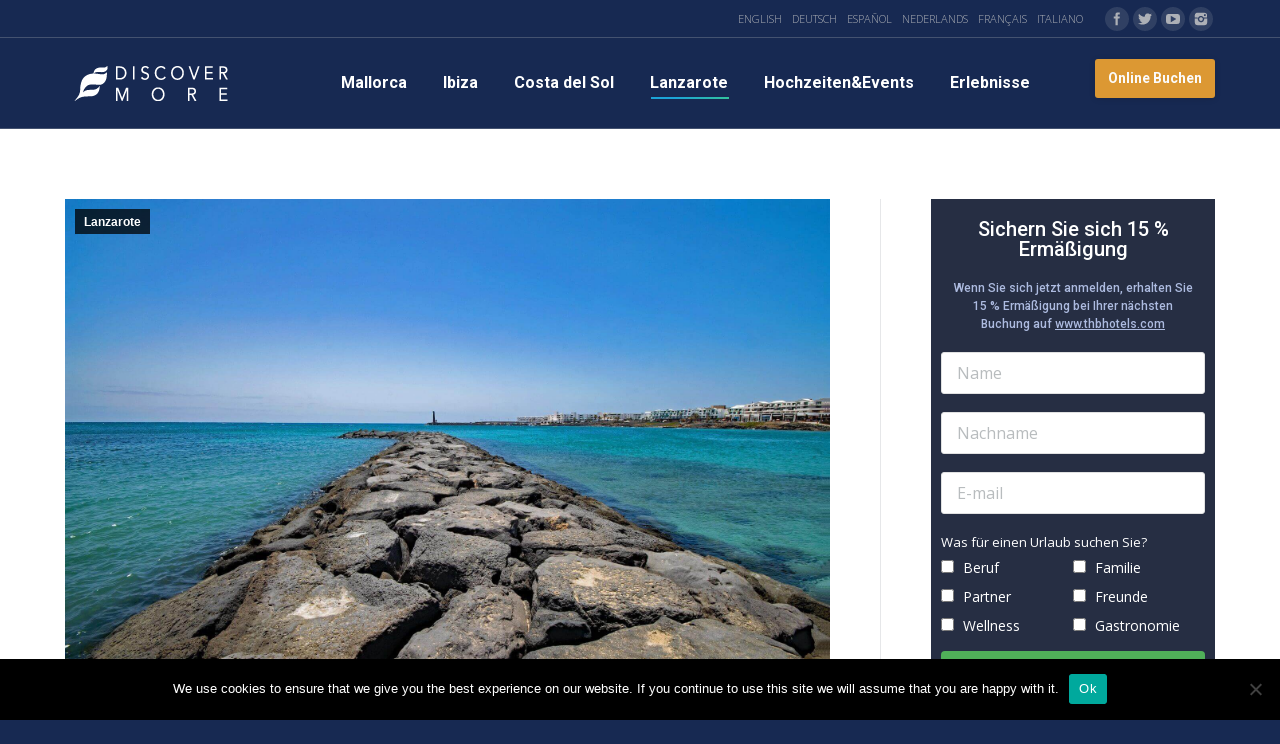

--- FILE ---
content_type: text/html; charset=UTF-8
request_url: https://blog.thbhotels.com/de/top-5-playas-de-lanzarote-para-este-invierno/
body_size: 20627
content:
<!DOCTYPE html>
<!--[if lt IE 10 ]>
<html lang="de-DE" class="old-ie no-js">
<![endif]-->
<!--[if !(IE 6) | !(IE 7) | !(IE 8)  ]><!-->
<html lang="de-DE" class="no-js">
<!--<![endif]-->
<head>
	<meta charset="UTF-8" />
		<meta name="viewport" content="width=device-width, initial-scale=1, maximum-scale=1">
		<link rel="profile" href="http://gmpg.org/xfn/11" />
	<link rel="pingback" href="https://blog.thbhotels.com/xmlrpc.php" />
	<meta name='robots' content='index, follow, max-image-preview:large, max-snippet:-1, max-video-preview:-1' />
<link rel="alternate" hreflang="en" href="https://blog.thbhotels.com/en/lanzarotes-top-5-beaches-for-this-winter/" />
<link rel="alternate" hreflang="de" href="https://blog.thbhotels.com/de/top-5-playas-de-lanzarote-para-este-invierno/" />
<link rel="alternate" hreflang="es" href="https://blog.thbhotels.com/es/top-5-playas-de-lanzarote-para-este-invierno/" />
<link rel="alternate" hreflang="x-default" href="https://blog.thbhotels.com/es/top-5-playas-de-lanzarote-para-este-invierno/" />
<script type="text/javascript">
function createCookie(a,d,b){if(b){var c=new Date;c.setTime(c.getTime()+864E5*b);b="; expires="+c.toGMTString()}else b="";document.cookie=a+"="+d+b+"; path=/"}function readCookie(a){a+="=";for(var d=document.cookie.split(";"),b=0;b<d.length;b++){for(var c=d[b];" "==c.charAt(0);)c=c.substring(1,c.length);if(0==c.indexOf(a))return c.substring(a.length,c.length)}return null}function eraseCookie(a){createCookie(a,"",-1)}
function areCookiesEnabled(){var a=!1;createCookie("testing","Hello",1);null!=readCookie("testing")&&(a=!0,eraseCookie("testing"));return a}(function(a){var d=readCookie("devicePixelRatio"),b=void 0===a.devicePixelRatio?1:a.devicePixelRatio;areCookiesEnabled()&&null==d&&(createCookie("devicePixelRatio",b,7),1!=b&&a.location.reload(!0))})(window);
</script>
	<!-- This site is optimized with the Yoast SEO plugin v26.4 - https://yoast.com/wordpress/plugins/seo/ -->
	<title>TOP 5 STRÄNDE AUF LANZAROTE FÜR DIESEN WINTER - Blog</title>
	<meta name="description" content="En Lanzarote no sabemos muy bien qué es el invierno.Aquí te damos una guía con 5 de las mejores playas para pasar el “Invierno Canario” en Lanzarote. ¿Tienes la toalla preparada?" />
	<link rel="canonical" href="https://blog.thbhotels.com/de/top-5-playas-de-lanzarote-para-este-invierno/" />
	<meta property="og:locale" content="de_DE" />
	<meta property="og:type" content="article" />
	<meta property="og:title" content="TOP 5 STRÄNDE AUF LANZAROTE FÜR DIESEN WINTER - Blog" />
	<meta property="og:description" content="En Lanzarote no sabemos muy bien qué es el invierno.Aquí te damos una guía con 5 de las mejores playas para pasar el “Invierno Canario” en Lanzarote. ¿Tienes la toalla preparada?" />
	<meta property="og:url" content="https://blog.thbhotels.com/de/top-5-playas-de-lanzarote-para-este-invierno/" />
	<meta property="og:site_name" content="Blog" />
	<meta property="article:published_time" content="2019-12-04T12:04:24+00:00" />
	<meta property="article:modified_time" content="2019-12-04T13:05:22+00:00" />
	<meta property="og:image" content="https://blog.thbhotels.com/wp-content/uploads/2019/12/IMAGEN-PORTADA.jpg" />
	<meta property="og:image:width" content="1920" />
	<meta property="og:image:height" content="1301" />
	<meta property="og:image:type" content="image/jpeg" />
	<meta name="author" content="admin" />
	<meta name="twitter:card" content="summary_large_image" />
	<meta name="twitter:label1" content="Verfasst von" />
	<meta name="twitter:data1" content="admin" />
	<meta name="twitter:label2" content="Geschätzte Lesezeit" />
	<meta name="twitter:data2" content="2 Minuten" />
	<script type="application/ld+json" class="yoast-schema-graph">{"@context":"https://schema.org","@graph":[{"@type":"WebPage","@id":"https://blog.thbhotels.com/de/top-5-playas-de-lanzarote-para-este-invierno/","url":"https://blog.thbhotels.com/de/top-5-playas-de-lanzarote-para-este-invierno/","name":"TOP 5 STRÄNDE AUF LANZAROTE FÜR DIESEN WINTER - Blog","isPartOf":{"@id":"https://blog.thbhotels.com/es/#website"},"primaryImageOfPage":{"@id":"https://blog.thbhotels.com/de/top-5-playas-de-lanzarote-para-este-invierno/#primaryimage"},"image":{"@id":"https://blog.thbhotels.com/de/top-5-playas-de-lanzarote-para-este-invierno/#primaryimage"},"thumbnailUrl":"https://blog.thbhotels.com/wp-content/uploads/2019/12/IMAGEN-PORTADA.jpg","datePublished":"2019-12-04T12:04:24+00:00","dateModified":"2019-12-04T13:05:22+00:00","author":{"@id":"https://blog.thbhotels.com/es/#/schema/person/9783d0b24739a22953417c14d7679807"},"description":"En Lanzarote no sabemos muy bien qué es el invierno.Aquí te damos una guía con 5 de las mejores playas para pasar el “Invierno Canario” en Lanzarote. ¿Tienes la toalla preparada?","breadcrumb":{"@id":"https://blog.thbhotels.com/de/top-5-playas-de-lanzarote-para-este-invierno/#breadcrumb"},"inLanguage":"de","potentialAction":[{"@type":"ReadAction","target":["https://blog.thbhotels.com/de/top-5-playas-de-lanzarote-para-este-invierno/"]}]},{"@type":"ImageObject","inLanguage":"de","@id":"https://blog.thbhotels.com/de/top-5-playas-de-lanzarote-para-este-invierno/#primaryimage","url":"https://blog.thbhotels.com/wp-content/uploads/2019/12/IMAGEN-PORTADA.jpg","contentUrl":"https://blog.thbhotels.com/wp-content/uploads/2019/12/IMAGEN-PORTADA.jpg","width":1920,"height":1301},{"@type":"BreadcrumbList","@id":"https://blog.thbhotels.com/de/top-5-playas-de-lanzarote-para-este-invierno/#breadcrumb","itemListElement":[{"@type":"ListItem","position":1,"name":"Home","item":"https://blog.thbhotels.com/de/"},{"@type":"ListItem","position":2,"name":"TOP 5 STRÄNDE AUF LANZAROTE FÜR DIESEN WINTER"}]},{"@type":"WebSite","@id":"https://blog.thbhotels.com/es/#website","url":"https://blog.thbhotels.com/es/","name":"Blog","description":"thbhotels","potentialAction":[{"@type":"SearchAction","target":{"@type":"EntryPoint","urlTemplate":"https://blog.thbhotels.com/es/?s={search_term_string}"},"query-input":{"@type":"PropertyValueSpecification","valueRequired":true,"valueName":"search_term_string"}}],"inLanguage":"de"},{"@type":"Person","@id":"https://blog.thbhotels.com/es/#/schema/person/9783d0b24739a22953417c14d7679807","name":"admin","image":{"@type":"ImageObject","inLanguage":"de","@id":"https://blog.thbhotels.com/es/#/schema/person/image/","url":"https://secure.gravatar.com/avatar/de1aa0b7a39012ce44edfdb485b020cdb2fc1894fb52f5b7563036bf20aa8768?s=96&d=mm&r=g","contentUrl":"https://secure.gravatar.com/avatar/de1aa0b7a39012ce44edfdb485b020cdb2fc1894fb52f5b7563036bf20aa8768?s=96&d=mm&r=g","caption":"admin"},"url":"https://blog.thbhotels.com/de/author/admin/"}]}</script>
	<!-- / Yoast SEO plugin. -->


<link rel='dns-prefetch' href='//cdnjs.cloudflare.com' />
<link rel='dns-prefetch' href='//code.jquery.com' />
<link rel='dns-prefetch' href='//fonts.googleapis.com' />
<link rel="alternate" type="application/rss+xml" title="Blog &raquo; Feed" href="https://blog.thbhotels.com/de/feed/" />
<link rel="alternate" type="application/rss+xml" title="Blog &raquo; Kommentar-Feed" href="https://blog.thbhotels.com/de/comments/feed/" />
<link rel="alternate" type="application/rss+xml" title="Blog &raquo; TOP 5 STRÄNDE AUF LANZAROTE FÜR DIESEN WINTER-Kommentar-Feed" href="https://blog.thbhotels.com/de/top-5-playas-de-lanzarote-para-este-invierno/feed/" />
<link rel="alternate" title="oEmbed (JSON)" type="application/json+oembed" href="https://blog.thbhotels.com/de/wp-json/oembed/1.0/embed?url=https%3A%2F%2Fblog.thbhotels.com%2Fde%2Ftop-5-playas-de-lanzarote-para-este-invierno%2F" />
<link rel="alternate" title="oEmbed (XML)" type="text/xml+oembed" href="https://blog.thbhotels.com/de/wp-json/oembed/1.0/embed?url=https%3A%2F%2Fblog.thbhotels.com%2Fde%2Ftop-5-playas-de-lanzarote-para-este-invierno%2F&#038;format=xml" />
<style id='wp-img-auto-sizes-contain-inline-css' type='text/css'>
img:is([sizes=auto i],[sizes^="auto," i]){contain-intrinsic-size:3000px 1500px}
/*# sourceURL=wp-img-auto-sizes-contain-inline-css */
</style>
<style id='wp-emoji-styles-inline-css' type='text/css'>

	img.wp-smiley, img.emoji {
		display: inline !important;
		border: none !important;
		box-shadow: none !important;
		height: 1em !important;
		width: 1em !important;
		margin: 0 0.07em !important;
		vertical-align: -0.1em !important;
		background: none !important;
		padding: 0 !important;
	}
/*# sourceURL=wp-emoji-styles-inline-css */
</style>
<link rel='stylesheet' id='wp-block-library-css' href='https://blog.thbhotels.com/wp-includes/css/dist/block-library/style.min.css?ver=6.9' type='text/css' media='all' />
<style id='global-styles-inline-css' type='text/css'>
:root{--wp--preset--aspect-ratio--square: 1;--wp--preset--aspect-ratio--4-3: 4/3;--wp--preset--aspect-ratio--3-4: 3/4;--wp--preset--aspect-ratio--3-2: 3/2;--wp--preset--aspect-ratio--2-3: 2/3;--wp--preset--aspect-ratio--16-9: 16/9;--wp--preset--aspect-ratio--9-16: 9/16;--wp--preset--color--black: #000000;--wp--preset--color--cyan-bluish-gray: #abb8c3;--wp--preset--color--white: #ffffff;--wp--preset--color--pale-pink: #f78da7;--wp--preset--color--vivid-red: #cf2e2e;--wp--preset--color--luminous-vivid-orange: #ff6900;--wp--preset--color--luminous-vivid-amber: #fcb900;--wp--preset--color--light-green-cyan: #7bdcb5;--wp--preset--color--vivid-green-cyan: #00d084;--wp--preset--color--pale-cyan-blue: #8ed1fc;--wp--preset--color--vivid-cyan-blue: #0693e3;--wp--preset--color--vivid-purple: #9b51e0;--wp--preset--gradient--vivid-cyan-blue-to-vivid-purple: linear-gradient(135deg,rgb(6,147,227) 0%,rgb(155,81,224) 100%);--wp--preset--gradient--light-green-cyan-to-vivid-green-cyan: linear-gradient(135deg,rgb(122,220,180) 0%,rgb(0,208,130) 100%);--wp--preset--gradient--luminous-vivid-amber-to-luminous-vivid-orange: linear-gradient(135deg,rgb(252,185,0) 0%,rgb(255,105,0) 100%);--wp--preset--gradient--luminous-vivid-orange-to-vivid-red: linear-gradient(135deg,rgb(255,105,0) 0%,rgb(207,46,46) 100%);--wp--preset--gradient--very-light-gray-to-cyan-bluish-gray: linear-gradient(135deg,rgb(238,238,238) 0%,rgb(169,184,195) 100%);--wp--preset--gradient--cool-to-warm-spectrum: linear-gradient(135deg,rgb(74,234,220) 0%,rgb(151,120,209) 20%,rgb(207,42,186) 40%,rgb(238,44,130) 60%,rgb(251,105,98) 80%,rgb(254,248,76) 100%);--wp--preset--gradient--blush-light-purple: linear-gradient(135deg,rgb(255,206,236) 0%,rgb(152,150,240) 100%);--wp--preset--gradient--blush-bordeaux: linear-gradient(135deg,rgb(254,205,165) 0%,rgb(254,45,45) 50%,rgb(107,0,62) 100%);--wp--preset--gradient--luminous-dusk: linear-gradient(135deg,rgb(255,203,112) 0%,rgb(199,81,192) 50%,rgb(65,88,208) 100%);--wp--preset--gradient--pale-ocean: linear-gradient(135deg,rgb(255,245,203) 0%,rgb(182,227,212) 50%,rgb(51,167,181) 100%);--wp--preset--gradient--electric-grass: linear-gradient(135deg,rgb(202,248,128) 0%,rgb(113,206,126) 100%);--wp--preset--gradient--midnight: linear-gradient(135deg,rgb(2,3,129) 0%,rgb(40,116,252) 100%);--wp--preset--font-size--small: 13px;--wp--preset--font-size--medium: 20px;--wp--preset--font-size--large: 36px;--wp--preset--font-size--x-large: 42px;--wp--preset--spacing--20: 0.44rem;--wp--preset--spacing--30: 0.67rem;--wp--preset--spacing--40: 1rem;--wp--preset--spacing--50: 1.5rem;--wp--preset--spacing--60: 2.25rem;--wp--preset--spacing--70: 3.38rem;--wp--preset--spacing--80: 5.06rem;--wp--preset--shadow--natural: 6px 6px 9px rgba(0, 0, 0, 0.2);--wp--preset--shadow--deep: 12px 12px 50px rgba(0, 0, 0, 0.4);--wp--preset--shadow--sharp: 6px 6px 0px rgba(0, 0, 0, 0.2);--wp--preset--shadow--outlined: 6px 6px 0px -3px rgb(255, 255, 255), 6px 6px rgb(0, 0, 0);--wp--preset--shadow--crisp: 6px 6px 0px rgb(0, 0, 0);}:where(.is-layout-flex){gap: 0.5em;}:where(.is-layout-grid){gap: 0.5em;}body .is-layout-flex{display: flex;}.is-layout-flex{flex-wrap: wrap;align-items: center;}.is-layout-flex > :is(*, div){margin: 0;}body .is-layout-grid{display: grid;}.is-layout-grid > :is(*, div){margin: 0;}:where(.wp-block-columns.is-layout-flex){gap: 2em;}:where(.wp-block-columns.is-layout-grid){gap: 2em;}:where(.wp-block-post-template.is-layout-flex){gap: 1.25em;}:where(.wp-block-post-template.is-layout-grid){gap: 1.25em;}.has-black-color{color: var(--wp--preset--color--black) !important;}.has-cyan-bluish-gray-color{color: var(--wp--preset--color--cyan-bluish-gray) !important;}.has-white-color{color: var(--wp--preset--color--white) !important;}.has-pale-pink-color{color: var(--wp--preset--color--pale-pink) !important;}.has-vivid-red-color{color: var(--wp--preset--color--vivid-red) !important;}.has-luminous-vivid-orange-color{color: var(--wp--preset--color--luminous-vivid-orange) !important;}.has-luminous-vivid-amber-color{color: var(--wp--preset--color--luminous-vivid-amber) !important;}.has-light-green-cyan-color{color: var(--wp--preset--color--light-green-cyan) !important;}.has-vivid-green-cyan-color{color: var(--wp--preset--color--vivid-green-cyan) !important;}.has-pale-cyan-blue-color{color: var(--wp--preset--color--pale-cyan-blue) !important;}.has-vivid-cyan-blue-color{color: var(--wp--preset--color--vivid-cyan-blue) !important;}.has-vivid-purple-color{color: var(--wp--preset--color--vivid-purple) !important;}.has-black-background-color{background-color: var(--wp--preset--color--black) !important;}.has-cyan-bluish-gray-background-color{background-color: var(--wp--preset--color--cyan-bluish-gray) !important;}.has-white-background-color{background-color: var(--wp--preset--color--white) !important;}.has-pale-pink-background-color{background-color: var(--wp--preset--color--pale-pink) !important;}.has-vivid-red-background-color{background-color: var(--wp--preset--color--vivid-red) !important;}.has-luminous-vivid-orange-background-color{background-color: var(--wp--preset--color--luminous-vivid-orange) !important;}.has-luminous-vivid-amber-background-color{background-color: var(--wp--preset--color--luminous-vivid-amber) !important;}.has-light-green-cyan-background-color{background-color: var(--wp--preset--color--light-green-cyan) !important;}.has-vivid-green-cyan-background-color{background-color: var(--wp--preset--color--vivid-green-cyan) !important;}.has-pale-cyan-blue-background-color{background-color: var(--wp--preset--color--pale-cyan-blue) !important;}.has-vivid-cyan-blue-background-color{background-color: var(--wp--preset--color--vivid-cyan-blue) !important;}.has-vivid-purple-background-color{background-color: var(--wp--preset--color--vivid-purple) !important;}.has-black-border-color{border-color: var(--wp--preset--color--black) !important;}.has-cyan-bluish-gray-border-color{border-color: var(--wp--preset--color--cyan-bluish-gray) !important;}.has-white-border-color{border-color: var(--wp--preset--color--white) !important;}.has-pale-pink-border-color{border-color: var(--wp--preset--color--pale-pink) !important;}.has-vivid-red-border-color{border-color: var(--wp--preset--color--vivid-red) !important;}.has-luminous-vivid-orange-border-color{border-color: var(--wp--preset--color--luminous-vivid-orange) !important;}.has-luminous-vivid-amber-border-color{border-color: var(--wp--preset--color--luminous-vivid-amber) !important;}.has-light-green-cyan-border-color{border-color: var(--wp--preset--color--light-green-cyan) !important;}.has-vivid-green-cyan-border-color{border-color: var(--wp--preset--color--vivid-green-cyan) !important;}.has-pale-cyan-blue-border-color{border-color: var(--wp--preset--color--pale-cyan-blue) !important;}.has-vivid-cyan-blue-border-color{border-color: var(--wp--preset--color--vivid-cyan-blue) !important;}.has-vivid-purple-border-color{border-color: var(--wp--preset--color--vivid-purple) !important;}.has-vivid-cyan-blue-to-vivid-purple-gradient-background{background: var(--wp--preset--gradient--vivid-cyan-blue-to-vivid-purple) !important;}.has-light-green-cyan-to-vivid-green-cyan-gradient-background{background: var(--wp--preset--gradient--light-green-cyan-to-vivid-green-cyan) !important;}.has-luminous-vivid-amber-to-luminous-vivid-orange-gradient-background{background: var(--wp--preset--gradient--luminous-vivid-amber-to-luminous-vivid-orange) !important;}.has-luminous-vivid-orange-to-vivid-red-gradient-background{background: var(--wp--preset--gradient--luminous-vivid-orange-to-vivid-red) !important;}.has-very-light-gray-to-cyan-bluish-gray-gradient-background{background: var(--wp--preset--gradient--very-light-gray-to-cyan-bluish-gray) !important;}.has-cool-to-warm-spectrum-gradient-background{background: var(--wp--preset--gradient--cool-to-warm-spectrum) !important;}.has-blush-light-purple-gradient-background{background: var(--wp--preset--gradient--blush-light-purple) !important;}.has-blush-bordeaux-gradient-background{background: var(--wp--preset--gradient--blush-bordeaux) !important;}.has-luminous-dusk-gradient-background{background: var(--wp--preset--gradient--luminous-dusk) !important;}.has-pale-ocean-gradient-background{background: var(--wp--preset--gradient--pale-ocean) !important;}.has-electric-grass-gradient-background{background: var(--wp--preset--gradient--electric-grass) !important;}.has-midnight-gradient-background{background: var(--wp--preset--gradient--midnight) !important;}.has-small-font-size{font-size: var(--wp--preset--font-size--small) !important;}.has-medium-font-size{font-size: var(--wp--preset--font-size--medium) !important;}.has-large-font-size{font-size: var(--wp--preset--font-size--large) !important;}.has-x-large-font-size{font-size: var(--wp--preset--font-size--x-large) !important;}
/*# sourceURL=global-styles-inline-css */
</style>

<style id='classic-theme-styles-inline-css' type='text/css'>
/*! This file is auto-generated */
.wp-block-button__link{color:#fff;background-color:#32373c;border-radius:9999px;box-shadow:none;text-decoration:none;padding:calc(.667em + 2px) calc(1.333em + 2px);font-size:1.125em}.wp-block-file__button{background:#32373c;color:#fff;text-decoration:none}
/*# sourceURL=/wp-includes/css/classic-themes.min.css */
</style>
<link rel='stylesheet' id='contact-form-7-css' href='https://blog.thbhotels.com/wp-content/plugins/contact-form-7/includes/css/styles.css?ver=6.1.3' type='text/css' media='all' />
<link rel='stylesheet' id='cookie-notice-front-css' href='https://blog.thbhotels.com/wp-content/plugins/cookie-notice/css/front.min.css?ver=2.5.9' type='text/css' media='all' />
<link rel='stylesheet' id='go-pricing-styles-css' href='https://blog.thbhotels.com/wp-content/plugins/go_pricing/assets/css/go_pricing_styles.css?ver=3.3.5' type='text/css' media='all' />
<link rel='stylesheet' id='tp_twitter_plugin_css-css' href='https://blog.thbhotels.com/wp-content/plugins/recent-tweets-widget/tp_twitter_plugin.css?ver=1.0' type='text/css' media='screen' />
<link rel='stylesheet' id='rs-plugin-settings-css' href='https://blog.thbhotels.com/wp-content/plugins/revslider/public/assets/css/settings.css?ver=5.3.1.5' type='text/css' media='all' />
<style id='rs-plugin-settings-inline-css' type='text/css'>
#rs-demo-id {}
/*# sourceURL=rs-plugin-settings-inline-css */
</style>
<link rel='stylesheet' id='cms-navigation-style-base-css' href='https://blog.thbhotels.com/wp-content/plugins/wpml-cms-nav/res/css/cms-navigation-base.css?ver=1.5.5' type='text/css' media='screen' />
<link rel='stylesheet' id='cms-navigation-style-css' href='https://blog.thbhotels.com/wp-content/plugins/wpml-cms-nav/res/css/cms-navigation.css?ver=1.5.5' type='text/css' media='screen' />
<link rel='stylesheet' id='js_composer_custom_css-css' href='//blog.thbhotels.com/wp-content/uploads/js_composer/custom.css?ver=5.0.1' type='text/css' media='all' />
<link rel='stylesheet' id='dt-web-fonts-css' href='https://fonts.googleapis.com/css?family=Roboto%3A400%2C500%2C700%7COpen+Sans%3A300%2C400%2C600%2C700%7COpen+Sans+Condensed%3A400%2C700&#038;ver=6.9' type='text/css' media='all' />
<link rel='stylesheet' id='dt-main-css' href='https://blog.thbhotels.com/wp-content/themes/dt-the7/css/main.min.css?ver=1.0.0' type='text/css' media='all' />
<style id='dt-main-inline-css' type='text/css'>
body #load {
  display: block;
  height: 100%;
  overflow: hidden;
  position: fixed;
  width: 100%;
  z-index: 9901;
  opacity: 1;
  visibility: visible;
  -webkit-transition: all .35s ease-out;
  transition: all .35s ease-out;
}
body #load.loader-removed {
  opacity: 0;
  visibility: hidden;
}
.load-wrap {
  width: 100%;
  height: 100%;
  background-position: center center;
  background-repeat: no-repeat;
  text-align: center;
}
.load-wrap > svg {
  position: absolute;
  top: 50%;
  left: 50%;
  -ms-transform: translate(-50%,-50%);
  -webkit-transform: translate(-50%,-50%);
  transform: translate(-50%,-50%);
}
#load {
  background-color: #ffffff;
}
.uil-default rect:not(.bk) {
  fill: #c4c4c4;
}
.uil-ring > path {
  fill: #c4c4c4;
}
.ring-loader .circle {
  fill: #c4c4c4;
}
.ring-loader .moving-circle {
  fill: #c4c4c4;
}
.uil-hourglass .glass {
  stroke: #c4c4c4;
}
.uil-hourglass .sand {
  fill: #c4c4c4;
}
.spinner-loader .load-wrap {
  background-image: url("data:image/svg+xml,%3Csvg width='75px' height='75px' xmlns='http://www.w3.org/2000/svg' viewBox='0 0 100 100' preserveAspectRatio='xMidYMid' class='uil-default'%3E%3Crect x='0' y='0' width='100' height='100' fill='none' class='bk'%3E%3C/rect%3E%3Crect  x='46.5' y='40' width='7' height='20' rx='5' ry='5' fill='%23c4c4c4' transform='rotate(0 50 50) translate(0 -30)'%3E  %3Canimate attributeName='opacity' from='1' to='0' dur='1s' begin='0s' repeatCount='indefinite'/%3E%3C/rect%3E%3Crect  x='46.5' y='40' width='7' height='20' rx='5' ry='5' fill='%23c4c4c4' transform='rotate(30 50 50) translate(0 -30)'%3E  %3Canimate attributeName='opacity' from='1' to='0' dur='1s' begin='0.08333333333333333s' repeatCount='indefinite'/%3E%3C/rect%3E%3Crect  x='46.5' y='40' width='7' height='20' rx='5' ry='5' fill='%23c4c4c4' transform='rotate(60 50 50) translate(0 -30)'%3E  %3Canimate attributeName='opacity' from='1' to='0' dur='1s' begin='0.16666666666666666s' repeatCount='indefinite'/%3E%3C/rect%3E%3Crect  x='46.5' y='40' width='7' height='20' rx='5' ry='5' fill='%23c4c4c4' transform='rotate(90 50 50) translate(0 -30)'%3E  %3Canimate attributeName='opacity' from='1' to='0' dur='1s' begin='0.25s' repeatCount='indefinite'/%3E%3C/rect%3E%3Crect  x='46.5' y='40' width='7' height='20' rx='5' ry='5' fill='%23c4c4c4' transform='rotate(120 50 50) translate(0 -30)'%3E  %3Canimate attributeName='opacity' from='1' to='0' dur='1s' begin='0.3333333333333333s' repeatCount='indefinite'/%3E%3C/rect%3E%3Crect  x='46.5' y='40' width='7' height='20' rx='5' ry='5' fill='%23c4c4c4' transform='rotate(150 50 50) translate(0 -30)'%3E  %3Canimate attributeName='opacity' from='1' to='0' dur='1s' begin='0.4166666666666667s' repeatCount='indefinite'/%3E%3C/rect%3E%3Crect  x='46.5' y='40' width='7' height='20' rx='5' ry='5' fill='%23c4c4c4' transform='rotate(180 50 50) translate(0 -30)'%3E  %3Canimate attributeName='opacity' from='1' to='0' dur='1s' begin='0.5s' repeatCount='indefinite'/%3E%3C/rect%3E%3Crect  x='46.5' y='40' width='7' height='20' rx='5' ry='5' fill='%23c4c4c4' transform='rotate(210 50 50) translate(0 -30)'%3E  %3Canimate attributeName='opacity' from='1' to='0' dur='1s' begin='0.5833333333333334s' repeatCount='indefinite'/%3E%3C/rect%3E%3Crect  x='46.5' y='40' width='7' height='20' rx='5' ry='5' fill='%23c4c4c4' transform='rotate(240 50 50) translate(0 -30)'%3E  %3Canimate attributeName='opacity' from='1' to='0' dur='1s' begin='0.6666666666666666s' repeatCount='indefinite'/%3E%3C/rect%3E%3Crect  x='46.5' y='40' width='7' height='20' rx='5' ry='5' fill='%23c4c4c4' transform='rotate(270 50 50) translate(0 -30)'%3E  %3Canimate attributeName='opacity' from='1' to='0' dur='1s' begin='0.75s' repeatCount='indefinite'/%3E%3C/rect%3E%3Crect  x='46.5' y='40' width='7' height='20' rx='5' ry='5' fill='%23c4c4c4' transform='rotate(300 50 50) translate(0 -30)'%3E  %3Canimate attributeName='opacity' from='1' to='0' dur='1s' begin='0.8333333333333334s' repeatCount='indefinite'/%3E%3C/rect%3E%3Crect  x='46.5' y='40' width='7' height='20' rx='5' ry='5' fill='%23c4c4c4' transform='rotate(330 50 50) translate(0 -30)'%3E  %3Canimate attributeName='opacity' from='1' to='0' dur='1s' begin='0.9166666666666666s' repeatCount='indefinite'/%3E%3C/rect%3E%3C/svg%3E");
}
.ring-loader .load-wrap {
  background-image: url("data:image/svg+xml,%3Csvg xmlns='http://www.w3.org/2000/svg' viewBox='0 0 32 32' width='72' height='72' fill='%23c4c4c4'%3E   %3Cpath opacity='.25' d='M16 0 A16 16 0 0 0 16 32 A16 16 0 0 0 16 0 M16 4 A12 12 0 0 1 16 28 A12 12 0 0 1 16 4'/%3E   %3Cpath d='M16 0 A16 16 0 0 1 32 16 L28 16 A12 12 0 0 0 16 4z'%3E     %3CanimateTransform attributeName='transform' type='rotate' from='0 16 16' to='360 16 16' dur='0.8s' repeatCount='indefinite' /%3E   %3C/path%3E %3C/svg%3E");
}
.hourglass-loader .load-wrap {
  background-image: url("data:image/svg+xml,%3Csvg xmlns='http://www.w3.org/2000/svg' viewBox='0 0 32 32' width='72' height='72' fill='%23c4c4c4'%3E   %3Cpath transform='translate(2)' d='M0 12 V20 H4 V12z'%3E      %3Canimate attributeName='d' values='M0 12 V20 H4 V12z; M0 4 V28 H4 V4z; M0 12 V20 H4 V12z; M0 12 V20 H4 V12z' dur='1.2s' repeatCount='indefinite' begin='0' keytimes='0;.2;.5;1' keySplines='0.2 0.2 0.4 0.8;0.2 0.6 0.4 0.8;0.2 0.8 0.4 0.8' calcMode='spline'  /%3E   %3C/path%3E   %3Cpath transform='translate(8)' d='M0 12 V20 H4 V12z'%3E     %3Canimate attributeName='d' values='M0 12 V20 H4 V12z; M0 4 V28 H4 V4z; M0 12 V20 H4 V12z; M0 12 V20 H4 V12z' dur='1.2s' repeatCount='indefinite' begin='0.2' keytimes='0;.2;.5;1' keySplines='0.2 0.2 0.4 0.8;0.2 0.6 0.4 0.8;0.2 0.8 0.4 0.8' calcMode='spline'  /%3E   %3C/path%3E   %3Cpath transform='translate(14)' d='M0 12 V20 H4 V12z'%3E     %3Canimate attributeName='d' values='M0 12 V20 H4 V12z; M0 4 V28 H4 V4z; M0 12 V20 H4 V12z; M0 12 V20 H4 V12z' dur='1.2s' repeatCount='indefinite' begin='0.4' keytimes='0;.2;.5;1' keySplines='0.2 0.2 0.4 0.8;0.2 0.6 0.4 0.8;0.2 0.8 0.4 0.8' calcMode='spline' /%3E   %3C/path%3E   %3Cpath transform='translate(20)' d='M0 12 V20 H4 V12z'%3E     %3Canimate attributeName='d' values='M0 12 V20 H4 V12z; M0 4 V28 H4 V4z; M0 12 V20 H4 V12z; M0 12 V20 H4 V12z' dur='1.2s' repeatCount='indefinite' begin='0.6' keytimes='0;.2;.5;1' keySplines='0.2 0.2 0.4 0.8;0.2 0.6 0.4 0.8;0.2 0.8 0.4 0.8' calcMode='spline' /%3E   %3C/path%3E   %3Cpath transform='translate(26)' d='M0 12 V20 H4 V12z'%3E     %3Canimate attributeName='d' values='M0 12 V20 H4 V12z; M0 4 V28 H4 V4z; M0 12 V20 H4 V12z; M0 12 V20 H4 V12z' dur='1.2s' repeatCount='indefinite' begin='0.8' keytimes='0;.2;.5;1' keySplines='0.2 0.2 0.4 0.8;0.2 0.6 0.4 0.8;0.2 0.8 0.4 0.8' calcMode='spline' /%3E   %3C/path%3E %3C/svg%3E");
}

/*# sourceURL=dt-main-inline-css */
</style>
<link rel='stylesheet' id='dt-awsome-fonts-css' href='https://blog.thbhotels.com/wp-content/themes/dt-the7/fonts/FontAwesome/css/font-awesome.min.css?ver=1.0.0' type='text/css' media='all' />
<link rel='stylesheet' id='dt-fontello-css' href='https://blog.thbhotels.com/wp-content/themes/dt-the7/fonts/fontello/css/fontello.min.css?ver=1.0.0' type='text/css' media='all' />
<link rel='stylesheet' id='the7pt-static-css' href='https://blog.thbhotels.com/wp-content/themes/dt-the7/css/post-type.css?ver=1.0.0' type='text/css' media='all' />
<link rel='stylesheet' id='dt-custom.less-css' href='https://blog.thbhotels.com/wp-content/themes/dt-the7/css/compiled/custom-skin11r.css?ver=1.0.0' type='text/css' media='all' />
<link rel='stylesheet' id='dt-media.less-css' href='https://blog.thbhotels.com/wp-content/themes/dt-the7/css/compiled/media-skin11r.css?ver=1.0.0' type='text/css' media='all' />
<link rel='stylesheet' id='wpml.less-css' href='https://blog.thbhotels.com/wp-content/uploads/wp-less/dt-the7/css/compatibility/wpml-4c724c713f.css?ver=1.0.0' type='text/css' media='all' />
<link rel='stylesheet' id='the7pt.less-css' href='https://blog.thbhotels.com/wp-content/uploads/wp-less/dt-the7/css/post-type-dynamic-cf0a34d794.css?ver=1.0.0' type='text/css' media='all' />
<link rel='stylesheet' id='style-css' href='https://blog.thbhotels.com/wp-content/themes/dt-the7-child/style.css?ver=1.0.0' type='text/css' media='all' />
<link rel='stylesheet' id='bsf-Defaults-css' href='https://blog.thbhotels.com/wp-content/uploads/smile_fonts/Defaults/Defaults.css?ver=6.9' type='text/css' media='all' />
<link rel='stylesheet' id='cp-perfect-scroll-style-css' href='https://blog.thbhotels.com/wp-content/plugins/convertplug/modules/slide_in/../../admin/assets/css/perfect-scrollbar.min.css?ver=6.9' type='text/css' media='all' />
<script type="text/javascript" src="https://code.jquery.com/jquery-1.12.4.min.js?ver=1.12.4" id="jquery-js"></script>
<script type="text/javascript" id="cookie-notice-front-js-before">
/* <![CDATA[ */
var cnArgs = {"ajaxUrl":"https:\/\/blog.thbhotels.com\/wp-admin\/admin-ajax.php","nonce":"9525766210","hideEffect":"fade","position":"bottom","onScroll":true,"onScrollOffset":300,"onClick":false,"cookieName":"cookie_notice_accepted","cookieTime":2592000,"cookieTimeRejected":2592000,"globalCookie":false,"redirection":false,"cache":true,"revokeCookies":false,"revokeCookiesOpt":"automatic"};

//# sourceURL=cookie-notice-front-js-before
/* ]]> */
</script>
<script type="text/javascript" src="https://blog.thbhotels.com/wp-content/plugins/cookie-notice/js/front.min.js?ver=2.5.9" id="cookie-notice-front-js"></script>
<script type="text/javascript" src="https://cdnjs.cloudflare.com/ajax/libs/gsap/1.11.2/TweenMax.min.js" id="gw-tweenmax-js"></script>
<script type="text/javascript" src="https://blog.thbhotels.com/wp-content/plugins/revslider/public/assets/js/jquery.themepunch.tools.min.js?ver=5.3.1.5" id="tp-tools-js"></script>
<script type="text/javascript" src="https://blog.thbhotels.com/wp-content/plugins/revslider/public/assets/js/jquery.themepunch.revolution.min.js?ver=5.3.1.5" id="revmin-js"></script>
<script type="text/javascript" src="https://code.jquery.com/jquery-migrate-1.4.1.min.js?ver=1.4.1" id="jquery-migrate-js"></script>
<script type="text/javascript" id="dt-above-fold-js-extra">
/* <![CDATA[ */
var dtLocal = {"themeUrl":"https://blog.thbhotels.com/wp-content/themes/dt-the7","passText":"Um diesen gesch\u00fctzten Eintrag anzusehen, geben Sie bitte das Passwort ein:","moreButtonText":{"loading":"Lade..."},"postID":"53633","ajaxurl":"https://blog.thbhotels.com/wp-admin/admin-ajax.php","contactNonce":"710a059c1c","ajaxNonce":"dd6bf3a949","pageData":"","themeSettings":{"smoothScroll":"off","lazyLoading":false,"accentColor":{"mode":"gradient","color":["#1b2953","#055b89"]},"floatingHeader":{"showAfter":94,"showMenu":true,"height":60,"logo":{"showLogo":true,"html":"\u003Cimg class=\" preload-me\" src=\"https://blog.thbhotels.com/wp-content/uploads/2019/09/blog-discover-more2.png\" srcset=\"https://blog.thbhotels.com/wp-content/uploads/2019/09/blog-discover-more2.png 210w, https://blog.thbhotels.com/wp-content/uploads/2019/09/blog-discover-more2.png 210w\" width=\"210\" height=\"35\"   sizes=\"210px\" alt=\"Blog\" /\u003E"}},"mobileHeader":{"firstSwitchPoint":990,"secondSwitchPoint":500},"content":{"responsivenessTreshold":970,"textColor":"#787d85","headerColor":"#787d85"},"stripes":{"stripe1":{"textColor":"#787d85","headerColor":"#3b3f4a"},"stripe2":{"textColor":"#8b9199","headerColor":"#ffffff"},"stripe3":{"textColor":"#ffffff","headerColor":"#ffffff"}}},"VCMobileScreenWidth":"768"};
//# sourceURL=dt-above-fold-js-extra
/* ]]> */
</script>
<script type="text/javascript" src="https://blog.thbhotels.com/wp-content/themes/dt-the7/js/above-the-fold.min.js?ver=1.0.0" id="dt-above-fold-js"></script>
<link rel="https://api.w.org/" href="https://blog.thbhotels.com/de/wp-json/" /><link rel="alternate" title="JSON" type="application/json" href="https://blog.thbhotels.com/de/wp-json/wp/v2/posts/53633" /><link rel="EditURI" type="application/rsd+xml" title="RSD" href="https://blog.thbhotels.com/xmlrpc.php?rsd" />
<meta name="generator" content="WordPress 6.9" />
<link rel='shortlink' href='https://blog.thbhotels.com/de/?p=53633' />
<meta name="generator" content="WPML ver:4.6.7 stt:38,1,4,3,27,2;" />
<meta name="google-site-verification" content="vTTQwc5KwgIcQvyhYx5EHEufvOPsZgBnXWwz2AkqGXI" /><style type="text/css"></style><style type="text/css">.recentcomments a{display:inline !important;padding:0 !important;margin:0 !important;}</style><meta name="generator" content="Powered by Visual Composer - drag and drop page builder for WordPress."/>
<!--[if lte IE 9]><link rel="stylesheet" type="text/css" href="https://blog.thbhotels.com/wp-content/plugins/js_composer/assets/css/vc_lte_ie9.min.css" media="screen"><![endif]--><meta name="generator" content="Powered by Slider Revolution 5.3.1.5 - responsive, Mobile-Friendly Slider Plugin for WordPress with comfortable drag and drop interface." />
<script type="text/javascript">
document.addEventListener("DOMContentLoaded", function(event) { 
	var $load = document.getElementById("load");
	
	var removeLoading = setTimeout(function() {
		$load.className += " loader-removed";
	}, 500);
});
</script>
<!-- icon -->
<link rel="icon" href="https://blog.thbhotels.com/wp-content/uploads/2017/01/favicon.png" type="image/png" />
<link rel="shortcut icon" href="https://blog.thbhotels.com/wp-content/uploads/2017/01/favicon.png" type="image/png" />
<noscript><style type="text/css"> .wpb_animate_when_almost_visible { opacity: 1; }</style></noscript><script>
  (function(i,s,o,g,r,a,m){i['GoogleAnalyticsObject']=r;i[r]=i[r]||function(){
  (i[r].q=i[r].q||[]).push(arguments)},i[r].l=1*new Date();a=s.createElement(o),
  m=s.getElementsByTagName(o)[0];a.async=1;a.src=g;m.parentNode.insertBefore(a,m)
  })(window,document,'script','https://www.google-analytics.com/analytics.js','ga');

  ga('create', 'UA-92617779-1', 'auto');
  ga('send', 'pageview');

</script></head>
<body class="wp-singular post-template-default single single-post postid-53633 single-format-standard wp-theme-dt-the7 wp-child-theme-dt-the7-child cookies-not-set disabled-hover-icons overlay-cursor-on accent-gradient srcset-enabled btn-material custom-btn-color custom-btn-hover-color contact-form-minimal accent-bullets bold-icons phantom-fade phantom-line-decoration phantom-main-logo-on floating-mobile-menu-icon top-header first-switch-logo-left first-switch-menu-right second-switch-logo-left second-switch-menu-right right-mobile-menu layzr-loading-on wpb-js-composer js-comp-ver-5.0.1 vc_responsive album-minuatures-style-2">
<div id="load" class="spinner-loader">
	<div class="load-wrap"></div>
</div>
<div id="page">
	<a class="skip-link screen-reader-text" href="#content">Zum Inhalt springen</a>

<div class="masthead inline-header center widgets full-height line-decoration dt-parent-menu-clickable" role="banner">

			<div class="top-bar full-width-line">
						<div class="right-widgets mini-widgets"><div class="mini-wpml show-on-desktop in-menu-first-switch in-menu-second-switch">
<div class="wpml-ls-statics-shortcode_actions wpml-ls wpml-ls-legacy-list-horizontal">
	<ul><li class="wpml-ls-slot-shortcode_actions wpml-ls-item wpml-ls-item-en wpml-ls-first-item wpml-ls-item-legacy-list-horizontal">
				<a href="https://blog.thbhotels.com/en/lanzarotes-top-5-beaches-for-this-winter/" class="wpml-ls-link">
                    <span class="wpml-ls-native" lang="en">English</span></a>
			</li><li class="wpml-ls-slot-shortcode_actions wpml-ls-item wpml-ls-item-de wpml-ls-current-language wpml-ls-item-legacy-list-horizontal">
				<a href="https://blog.thbhotels.com/de/top-5-playas-de-lanzarote-para-este-invierno/" class="wpml-ls-link">
                    <span class="wpml-ls-native">Deutsch</span></a>
			</li><li class="wpml-ls-slot-shortcode_actions wpml-ls-item wpml-ls-item-es wpml-ls-item-legacy-list-horizontal">
				<a href="https://blog.thbhotels.com/es/top-5-playas-de-lanzarote-para-este-invierno/" class="wpml-ls-link">
                    <span class="wpml-ls-native" lang="es">Español</span></a>
			</li><li class="wpml-ls-slot-shortcode_actions wpml-ls-item wpml-ls-item-nl wpml-ls-item-legacy-list-horizontal">
				<a href="https://blog.thbhotels.com/nl/" class="wpml-ls-link">
                    <span class="wpml-ls-native" lang="nl">Nederlands</span></a>
			</li><li class="wpml-ls-slot-shortcode_actions wpml-ls-item wpml-ls-item-fr wpml-ls-item-legacy-list-horizontal">
				<a href="https://blog.thbhotels.com/fr/" class="wpml-ls-link">
                    <span class="wpml-ls-native" lang="fr">Français</span></a>
			</li><li class="wpml-ls-slot-shortcode_actions wpml-ls-item wpml-ls-item-it wpml-ls-last-item wpml-ls-item-legacy-list-horizontal">
				<a href="https://blog.thbhotels.com/it/" class="wpml-ls-link">
                    <span class="wpml-ls-native" lang="it">Italiano</span></a>
			</li></ul>
</div>
</div><div class="soc-ico show-on-desktop near-logo-first-switch in-menu-second-switch custom-bg hover-accent-bg"><a title="Facebook" href="https://www.facebook.com/THBHotels" target="_blank" class="facebook"><span class="assistive-text">Facebook</span></a><a title="Twitter" href="https://twitter.com/THBHOTELS" target="_blank" class="twitter"><span class="assistive-text">Twitter</span></a><a title="YouTube" href="https://www.youtube.com/channel/UCp9s8EC5HjXklQsQ1h56lFA" target="_blank" class="you-tube"><span class="assistive-text">YouTube</span></a><a title="Instagram" href="https://www.instagram.com/thbhotels/" target="_blank" class="instagram"><span class="assistive-text">Instagram</span></a></div></div>		</div>

	<header class="header-bar">

						<div class="branding">

					<a href="https://blog.thbhotels.com/de/"><img class=" preload-me" src="https://blog.thbhotels.com/wp-content/uploads/2019/09/blog-discover-more2.png" srcset="https://blog.thbhotels.com/wp-content/uploads/2019/09/blog-discover-more2.png 210w, https://blog.thbhotels.com/wp-content/uploads/2019/09/blog-discover-more2.png 210w" width="210" height="35"   sizes="210px" alt="Blog" /></a>
					<div id="site-title" class="assistive-text">Blog</div>
					<div id="site-description" class="assistive-text">thbhotels</div>

					
					
				</div>
		<ul id="primary-menu" class="main-nav underline-decoration l-to-r-line gradient-hover outside-item-remove-margin" role="menu"><li class="menu-item menu-item-type-taxonomy menu-item-object-category menu-item-has-children menu-item-51358 first has-children"><a href='https://blog.thbhotels.com/de/blog/mallorca-de/' data-level='1'><span class="menu-item-text"><span class="menu-text">Mallorca</span></span></a><ul class="sub-nav gradient-hover hover-style-bg level-arrows-on"><li class="menu-item menu-item-type-taxonomy menu-item-object-category menu-item-51359 first"><a href='https://blog.thbhotels.com/de/blog/mallorca-de/was-zu-tun-mallorca/' data-level='2'><span class="menu-item-text"><span class="menu-text">Was zu tun</span></span></a></li> <li class="menu-item menu-item-type-taxonomy menu-item-object-category menu-item-51884"><a href='https://blog.thbhotels.com/de/blog/mallorca-de/kuriositaten-mallorca/' data-level='2'><span class="menu-item-text"><span class="menu-text">Kuriositäten</span></span></a></li> </ul></li> <li class="menu-item menu-item-type-taxonomy menu-item-object-category menu-item-has-children menu-item-51360 has-children"><a href='https://blog.thbhotels.com/de/blog/ibiza-de/' data-level='1'><span class="menu-item-text"><span class="menu-text">Ibiza</span></span></a><ul class="sub-nav gradient-hover hover-style-bg level-arrows-on"><li class="menu-item menu-item-type-taxonomy menu-item-object-category menu-item-51361 first"><a href='https://blog.thbhotels.com/de/blog/ibiza-de/was-zu-tun-ibiza/' data-level='2'><span class="menu-item-text"><span class="menu-text">Was zu tun</span></span></a></li> <li class="menu-item menu-item-type-taxonomy menu-item-object-category menu-item-51918"><a href='https://blog.thbhotels.com/de/blog/ibiza-de/kuriositaeten-ibiza/' data-level='2'><span class="menu-item-text"><span class="menu-text">Kuriositäten</span></span></a></li> </ul></li> <li class="menu-item menu-item-type-taxonomy menu-item-object-category menu-item-has-children menu-item-54580 has-children"><a href='https://blog.thbhotels.com/de/blog/costadelsol-de/' data-level='1'><span class="menu-item-text"><span class="menu-text">Costa del Sol</span></span></a><ul class="sub-nav gradient-hover hover-style-bg level-arrows-on"><li class="menu-item menu-item-type-taxonomy menu-item-object-category menu-item-54582 first"><a href='https://blog.thbhotels.com/de/blog/costadelsol-de/was-zu-tun-malaga/' data-level='2'><span class="menu-item-text"><span class="menu-text">Was zu tun</span></span></a></li> <li class="menu-item menu-item-type-taxonomy menu-item-object-category menu-item-54581"><a href='https://blog.thbhotels.com/de/blog/costadelsol-de/kuriositaeten-malaga/' data-level='2'><span class="menu-item-text"><span class="menu-text">Kuriositäten</span></span></a></li> </ul></li> <li class="menu-item menu-item-type-taxonomy menu-item-object-category current-post-ancestor current-menu-parent current-post-parent menu-item-has-children menu-item-51364 act has-children"><a href='https://blog.thbhotels.com/de/blog/lanzarote-de/' data-level='1'><span class="menu-item-text"><span class="menu-text">Lanzarote</span></span></a><ul class="sub-nav gradient-hover hover-style-bg level-arrows-on"><li class="menu-item menu-item-type-taxonomy menu-item-object-category menu-item-51365 first"><a href='https://blog.thbhotels.com/de/blog/lanzarote-de/was-zu-tun-lanzarote/' data-level='2'><span class="menu-item-text"><span class="menu-text">Was zu tun</span></span></a></li> <li class="menu-item menu-item-type-taxonomy menu-item-object-category menu-item-52172"><a href='https://blog.thbhotels.com/de/blog/lanzarote-de/kuriositaeten-lanzarote/' data-level='2'><span class="menu-item-text"><span class="menu-text">Kuriositäten</span></span></a></li> </ul></li> <li class="menu-item menu-item-type-taxonomy menu-item-object-category menu-item-51366"><a href='https://blog.thbhotels.com/de/blog/hochzeitenevents/' data-level='1'><span class="menu-item-text"><span class="menu-text">Hochzeiten&amp;Events</span></span></a></li> <li class="menu-item menu-item-type-taxonomy menu-item-object-category menu-item-51831"><a href='https://blog.thbhotels.com/de/blog/erfahrungen/' data-level='1'><span class="menu-item-text"><span class="menu-text">Erlebnisse</span></span></a></li> </ul>
		<div class="mini-widgets"><div class="text-area show-on-desktop in-menu-first-switch in-menu-second-switch"><style type="text/css">#dt-btn-1 {color: #fcfcfc;background: #dd9933;}#dt-btn-1 > .text-wrap * {color: #fcfcfc;}#dt-btn-1:hover {background: #ef8737;}</style>
<div class="text-centered"><a href="http://www.thbhotels.com/de/" class="btn-shortcode dt-btn-m dt-btn custom-btn-color default-btn-hover-color fadeIn animate-element animation-builder anchor-link" target="_blank" id="dt-btn-1"><span>Online Buchen</span></a></div>
</div></div>
	</header>

</div><div class='dt-close-mobile-menu-icon'><span></span></div>
<div class='dt-mobile-header'>
	<ul id="mobile-menu" class="mobile-main-nav" role="menu">
		<li class="menu-item menu-item-type-taxonomy menu-item-object-category menu-item-has-children menu-item-51358 first has-children"><a href='https://blog.thbhotels.com/de/blog/mallorca-de/' data-level='1'><span class="menu-item-text"><span class="menu-text">Mallorca</span></span></a><ul class="sub-nav gradient-hover hover-style-bg level-arrows-on"><li class="menu-item menu-item-type-taxonomy menu-item-object-category menu-item-51359 first"><a href='https://blog.thbhotels.com/de/blog/mallorca-de/was-zu-tun-mallorca/' data-level='2'><span class="menu-item-text"><span class="menu-text">Was zu tun</span></span></a></li> <li class="menu-item menu-item-type-taxonomy menu-item-object-category menu-item-51884"><a href='https://blog.thbhotels.com/de/blog/mallorca-de/kuriositaten-mallorca/' data-level='2'><span class="menu-item-text"><span class="menu-text">Kuriositäten</span></span></a></li> </ul></li> <li class="menu-item menu-item-type-taxonomy menu-item-object-category menu-item-has-children menu-item-51360 has-children"><a href='https://blog.thbhotels.com/de/blog/ibiza-de/' data-level='1'><span class="menu-item-text"><span class="menu-text">Ibiza</span></span></a><ul class="sub-nav gradient-hover hover-style-bg level-arrows-on"><li class="menu-item menu-item-type-taxonomy menu-item-object-category menu-item-51361 first"><a href='https://blog.thbhotels.com/de/blog/ibiza-de/was-zu-tun-ibiza/' data-level='2'><span class="menu-item-text"><span class="menu-text">Was zu tun</span></span></a></li> <li class="menu-item menu-item-type-taxonomy menu-item-object-category menu-item-51918"><a href='https://blog.thbhotels.com/de/blog/ibiza-de/kuriositaeten-ibiza/' data-level='2'><span class="menu-item-text"><span class="menu-text">Kuriositäten</span></span></a></li> </ul></li> <li class="menu-item menu-item-type-taxonomy menu-item-object-category menu-item-has-children menu-item-54580 has-children"><a href='https://blog.thbhotels.com/de/blog/costadelsol-de/' data-level='1'><span class="menu-item-text"><span class="menu-text">Costa del Sol</span></span></a><ul class="sub-nav gradient-hover hover-style-bg level-arrows-on"><li class="menu-item menu-item-type-taxonomy menu-item-object-category menu-item-54582 first"><a href='https://blog.thbhotels.com/de/blog/costadelsol-de/was-zu-tun-malaga/' data-level='2'><span class="menu-item-text"><span class="menu-text">Was zu tun</span></span></a></li> <li class="menu-item menu-item-type-taxonomy menu-item-object-category menu-item-54581"><a href='https://blog.thbhotels.com/de/blog/costadelsol-de/kuriositaeten-malaga/' data-level='2'><span class="menu-item-text"><span class="menu-text">Kuriositäten</span></span></a></li> </ul></li> <li class="menu-item menu-item-type-taxonomy menu-item-object-category current-post-ancestor current-menu-parent current-post-parent menu-item-has-children menu-item-51364 act has-children"><a href='https://blog.thbhotels.com/de/blog/lanzarote-de/' data-level='1'><span class="menu-item-text"><span class="menu-text">Lanzarote</span></span></a><ul class="sub-nav gradient-hover hover-style-bg level-arrows-on"><li class="menu-item menu-item-type-taxonomy menu-item-object-category menu-item-51365 first"><a href='https://blog.thbhotels.com/de/blog/lanzarote-de/was-zu-tun-lanzarote/' data-level='2'><span class="menu-item-text"><span class="menu-text">Was zu tun</span></span></a></li> <li class="menu-item menu-item-type-taxonomy menu-item-object-category menu-item-52172"><a href='https://blog.thbhotels.com/de/blog/lanzarote-de/kuriositaeten-lanzarote/' data-level='2'><span class="menu-item-text"><span class="menu-text">Kuriositäten</span></span></a></li> </ul></li> <li class="menu-item menu-item-type-taxonomy menu-item-object-category menu-item-51366"><a href='https://blog.thbhotels.com/de/blog/hochzeitenevents/' data-level='1'><span class="menu-item-text"><span class="menu-text">Hochzeiten&amp;Events</span></span></a></li> <li class="menu-item menu-item-type-taxonomy menu-item-object-category menu-item-51831"><a href='https://blog.thbhotels.com/de/blog/erfahrungen/' data-level='1'><span class="menu-item-text"><span class="menu-text">Erlebnisse</span></span></a></li> 	</ul>
	<div class='mobile-mini-widgets-in-menu'></div>
</div>

	
	
	
	<div id="main" class="sidebar-right"  >

		
		<div class="main-gradient"></div>
		<div class="wf-wrap">
			<div class="wf-container-main">

				
	
	
		
		<div id="content" class="content" role="main">

			
				
<article id="post-53633" class="post-53633 post type-post status-publish format-standard has-post-thumbnail category-lanzarote-de tag-experiencias-de category-152 description-off">

	<div class="post-thumbnail"><span class="fancy-categories"><a href="https://blog.thbhotels.com/de/blog/lanzarote-de/" rel="category tag" style="background-color:#;color:#;">Lanzarote</a></span><img class="lazy-load preload-me" src="data:image/svg+xml;charset=utf-8,%3Csvg xmlns%3D'http%3A%2F%2Fwww.w3.org%2F2000%2Fsvg' viewBox%3D'0 0 1920 1280'%2F%3E" data-src="https://blog.thbhotels.com/wp-content/uploads/2019/12/IMAGEN-PORTADA-1920x1280.jpg" data-srcset="https://blog.thbhotels.com/wp-content/uploads/2019/12/IMAGEN-PORTADA-1920x1280.jpg 1920w" width="1920" height="1280"  title="IMAGEN PORTADA" alt="" /></div><div class="entry-content"><h1>TOP 5 Strände auf Lanzarote für diesen Winter</h1>
<h2><strong> </strong><strong>Auf Lanzarote wissen wir eigentlich gar nicht genau, was Winter ist. Obwohl wir bereits im November sind, dem vorletzten Monat des Jahres und im Prinzip einem der kältesten, wollen wir Ihnen eine Liste mit den 5 besten Stränden geben, damit Sie auf Lanzarote den „Kanarischen Winter“ verbringen können. Haben Sie Ihr Handtuch bereit?</strong></h2>
<p><strong> </strong></p>
<h3><strong>Strände in Puerto del Carmen</strong></h3>
<p>Diese Strände gehören zu den längsten von all denen, die wir hier aufzählen werden. Sie setzen sich aus einem großen, mehrere Kilometer langen Strand sowie einer Promenade zusammen, auf der man hervorragend spazieren gehen kann, und mehreren kleinen Buchten, für all diejenigen, die etwas mehr Ruhe und Frieden suchen.</p>
<p>&nbsp;</p>
<p><img fetchpriority="high" decoding="async" class="aligncenter wp-image-53646" title="agag" src="http://blog.thbhotels.com/wp-content/uploads/2019/12/PTO.jpg" alt="" width="903" height="567" srcset="https://blog.thbhotels.com/wp-content/uploads/2019/12/PTO.jpg 1024w, https://blog.thbhotels.com/wp-content/uploads/2019/12/PTO-300x188.jpg 300w, https://blog.thbhotels.com/wp-content/uploads/2019/12/PTO-768x482.jpg 768w" sizes="(max-width: 903px) 100vw, 903px" /></p>
<p style="text-align: right;"><em>Foto by livinglanzarote.es</em></p>
<h3 style="text-align: left;"><strong>Papagayo-Strand</strong></h3>
<p>Im Süden der Insel befinden sich die berühmten Papagayo-Strände, die Kronjuwelen unter den Stränden auf Lanzarote.</p>
<p>Nur 5 Autominuten von Playa Blanca entfernt können Sie einen paradiesischen Strand mit Buchten von insgesamt 2 Kilometer Länge genießen, die so spezielle Namen wie „Playa de las Mujeres“, „Puerto Muelas“, „Playa del Congrio“ oder der eigentliche „Playa Papagayo“ tragen.</p>
<p>&nbsp;</p>
<p><img decoding="async" class="aligncenter wp-image-53645" src="http://blog.thbhotels.com/wp-content/uploads/2019/12/PAP.jpg" alt="" width="903" height="413" srcset="https://blog.thbhotels.com/wp-content/uploads/2019/12/PAP.jpg 940w, https://blog.thbhotels.com/wp-content/uploads/2019/12/PAP-300x137.jpg 300w, https://blog.thbhotels.com/wp-content/uploads/2019/12/PAP-768x351.jpg 768w" sizes="(max-width: 903px) 100vw, 903px" /></p>
<p style="text-align: right;"><em>Foto by holaislascanarias.com</em></p>
<h3 style="text-align: left;"><strong>Las Cucharas-Strand</strong></h3>
<p>Im Fremdenverkehrsgebiet Costa Teguise liegt der Strand Las Cucharas, ein Stadtstrand mit weißem Sand und einer Länge von 650 Meter, umgeben von unglaublich schönen Gartenanlagen. Dort stehen Wassersportmöglichkeiten wie Windsurf, Sporttauchen, Surf und Tretboote zur Verfügung, d. h., hier kann die ganze Familie viel Spaß haben!</p>
<p>&nbsp;</p>
<p><img decoding="async" class="aligncenter wp-image-53642" src="http://blog.thbhotels.com/wp-content/uploads/2019/11/CUCH.jpg" alt="" width="903" height="602" srcset="https://blog.thbhotels.com/wp-content/uploads/2019/11/CUCH.jpg 1024w, https://blog.thbhotels.com/wp-content/uploads/2019/11/CUCH-300x200.jpg 300w, https://blog.thbhotels.com/wp-content/uploads/2019/11/CUCH-768x512.jpg 768w" sizes="(max-width: 903px) 100vw, 903px" /></p>
<p style="text-align: right;"><em>Foto by turismolanzarote.com</em></p>
<h3 style="text-align: left;"><strong>Famara-Strand</strong></h3>
<p>Für die begeisterten Surfer ist dies zweifellos genau der richtige Strand. Der Famara-Strand liegt unter dem Mirador del Risco und bietet eine filmreife Aussicht. Hier können Sie zahlreiche Wassersportarten genießen (Surfen, Kitesurfen, Windsurfen usw.), fantastische Fotos machen oder sich einfach nur entspannen und einen unvergesslichen Tag an diesem paradiesischen Strand verbringen.</p>
<p>&nbsp;</p>
<p><img loading="lazy" decoding="async" class="aligncenter wp-image-53643" src="http://blog.thbhotels.com/wp-content/uploads/2019/12/FAM.jpg" alt="" width="904" height="602" srcset="https://blog.thbhotels.com/wp-content/uploads/2019/12/FAM.jpg 1800w, https://blog.thbhotels.com/wp-content/uploads/2019/12/FAM-300x200.jpg 300w, https://blog.thbhotels.com/wp-content/uploads/2019/12/FAM-768x512.jpg 768w, https://blog.thbhotels.com/wp-content/uploads/2019/12/FAM-1024x683.jpg 1024w" sizes="auto, (max-width: 904px) 100vw, 904px" /></p>
<p style="text-align: right;"><em>Foto by turismolanzarote.com</em></p>
<h3 style="text-align: left;"><strong>Los Charcones</strong></h3>
<p>Wenn Sie lieber keinen Sand haben und Pools vorziehen, haben wir eine Alternative, von der Sie sicher begeistert sein werden.</p>
<p>Die natürlichen Pools Los Charcones, nicht weit vom Zentrum von Playa Blanca entfernt, gehören zu den geheimsten und meist geschätzten Fleckchen auf der Insel Lanzarote. Hier gibt es mehrere natürliche Pools, fernab von allem Trubel, wo Sie abschalten und sich entspannen können.</p>
<p>Sie stellen eine sehr wichtige Option dar, wenn Sie ein weniger besuchtes Gebiet suchen und gleichzeitig ein angenehmes Bad im glasklaren Wasser von Lanzarote nehmen möchten.</p>
<p>&nbsp;</p>
<p><img loading="lazy" decoding="async" class="aligncenter wp-image-53644" src="http://blog.thbhotels.com/wp-content/uploads/2019/12/CHARC.png" alt="" width="903" height="505" srcset="https://blog.thbhotels.com/wp-content/uploads/2019/12/CHARC.png 1146w, https://blog.thbhotels.com/wp-content/uploads/2019/12/CHARC-300x168.png 300w, https://blog.thbhotels.com/wp-content/uploads/2019/12/CHARC-768x430.png 768w, https://blog.thbhotels.com/wp-content/uploads/2019/12/CHARC-1024x573.png 1024w" sizes="auto, (max-width: 903px) 100vw, 903px" /></p>
<p style="text-align: right;"><em>Foto by tripadvisor.es</em></p>
<p>Sie können unter vielen Stränden wählen oder aber auch alle besuchen, ganz wie Sie möchten!</p>
<p>&nbsp;</p>
<span class="cp-load-after-post"></span><p class="wpml-ls-statics-post_translations wpml-ls">This post is also available in: 
    <span class="wpml-ls-slot-post_translations wpml-ls-item wpml-ls-item-en wpml-ls-first-item wpml-ls-item-legacy-post-translations"><a href="https://blog.thbhotels.com/en/lanzarotes-top-5-beaches-for-this-winter/" class="wpml-ls-link"><span class="wpml-ls-native" lang="en">English</span></a></span>    <span class="wpml-ls-slot-post_translations wpml-ls-item wpml-ls-item-es wpml-ls-last-item wpml-ls-item-legacy-post-translations"><a href="https://blog.thbhotels.com/es/top-5-playas-de-lanzarote-para-este-invierno/" class="wpml-ls-link"><span class="wpml-ls-native" lang="es">Español</span></a></span></p></div><div class="single-share-box"><div class="share-link-description">Share This Article</div><div class="share-buttons"><a class="facebook" href="http://www.facebook.com/sharer.php?u=https://blog.thbhotels.com/de/top-5-playas-de-lanzarote-para-este-invierno/&#038;t=TOP%205%20STRÄNDE%20AUF%20LANZAROTE%20FÜR%20DIESEN%20WINTER" title="Facebook" target="_blank"></a><a class="twitter" href="https://twitter.com/share?text=TOP%205%20STRÄNDE%20AUF%20LANZAROTE%20FÜR%20DIESEN%20WINTER&#038;url=https://blog.thbhotels.com/de/top-5-playas-de-lanzarote-para-este-invierno/" title="Twitter" target="_blank"></a><a class="google" href="https://plus.google.com/share?url=https://blog.thbhotels.com/de/top-5-playas-de-lanzarote-para-este-invierno/&#038;title=TOP+5+STRÄNDE+AUF+LANZAROTE+FÜR+DIESEN+WINTER" title="Google+" target="_blank"></a><a class="pinterest pinit-marklet" href="//pinterest.com/pin/create/button/" title="Pinterest" target="_blank" data-pin-config="above" data-pin-do="buttonBookmark"></a><a class="linkedin" href="https://www.linkedin.com/shareArticle?mini=true&#038;url=https://blog.thbhotels.com/de/top-5-playas-de-lanzarote-para-este-invierno/&#038;title=TOP+5+STRÄNDE+AUF+LANZAROTE+FÜR+DIESEN+WINTER&#038;summary=&#038;source=Blog" title="LinkedIn" target="_blank"></a></div></div><nav class="navigation post-navigation" role="navigation"><h2 class="screen-reader-text">Kommentarnavigation</h2><div class="nav-links"><a class="nav-previous" href="https://blog.thbhotels.com/de/einige-unternehmungen-die-sie-in-dieser-weihnachtszeit-auf-mallorca-nicht-versaeumen-soll/" rel="next"><i class="fa fa-angle-left" aria-hidden="true"></i><span class="meta-nav" aria-hidden="true">Zurück</span><span class="screen-reader-text">Vorheriger Beitrag:</span><span class="post-title h4-size">EINIGE UNTERNEHMUNGEN, DIE SIE IN DIESER WEIHNACHTSZEIT AUF MALLORCA NIGHT VERSÄUMEN SOLLTEN</span></a><a class="back-to-list" href="https://blog.thbhotels.com/de/"><i class="fa fa-th" aria-hidden="true"></i></a><a class="nav-next" href="https://blog.thbhotels.com/de/5-unglaubliche-sonnenuntergaenge-auf-mallorca/" rel="prev"><i class="fa fa-angle-right" aria-hidden="true"></i><span class="meta-nav" aria-hidden="true">Nächstes</span><span class="screen-reader-text">Nächster Beitrag:</span><span class="post-title h4-size">5 UNGLAUBLICHE SONNENUNTERGÄNGE AUF MALLORCA</span></a></div></nav><div class="single-related-posts"><h3>Related Posts</h3><section class="items-grid wf-container"><div class="wf-cell wf-1-2"><div class="borders"><article class="post-format-standard"><div class="wf-td"><a class="alignleft post-rollover layzr-bg" href="https://blog.thbhotels.com/de/allein-reisen-der-neue-trend/" ><img class="lazy-load preload-me" src="data:image/svg+xml;charset=utf-8,%3Csvg xmlns%3D'http%3A%2F%2Fwww.w3.org%2F2000%2Fsvg' viewBox%3D'0 0 110 80'%2F%3E" data-src="https://blog.thbhotels.com/wp-content/uploads/2025/12/Fotos-blog-viajar-solo-2025-110x80.png" data-srcset="https://blog.thbhotels.com/wp-content/uploads/2025/12/Fotos-blog-viajar-solo-2025-110x80.png 110w, https://blog.thbhotels.com/wp-content/uploads/2025/12/Fotos-blog-viajar-solo-2025-220x160.png 220w" width="110" height="80"  alt="Huésped esperando en recepción" /></a></div><div class="post-content"><a href="https://blog.thbhotels.com/de/allein-reisen-der-neue-trend/">ALLEIN REISEN: DER NEUE TREND</a><br /><time class="text-secondary" datetime="2025-12-09T10:59:14+01:00">Dezember 9, 2025</time></div></article></div></div><div class="wf-cell wf-1-2"><div class="borders"><article class="post-format-standard"><div class="wf-td"><a class="alignleft post-rollover layzr-bg" href="https://blog.thbhotels.com/de/thb-flora-gastronomie-entspannung-und-spass-im-herzen-von-lanzarote/" ><img class="lazy-load preload-me" src="data:image/svg+xml;charset=utf-8,%3Csvg xmlns%3D'http%3A%2F%2Fwww.w3.org%2F2000%2Fsvg' viewBox%3D'0 0 110 80'%2F%3E" data-src="https://blog.thbhotels.com/wp-content/uploads/2025/10/Hotel-THB-Flora-Lanzarote-110x80.jpg" data-srcset="https://blog.thbhotels.com/wp-content/uploads/2025/10/Hotel-THB-Flora-Lanzarote-110x80.jpg 110w, https://blog.thbhotels.com/wp-content/uploads/2025/10/Hotel-THB-Flora-Lanzarote-220x160.jpg 220w" width="110" height="80"  alt="Atardecern el" /></a></div><div class="post-content"><a href="https://blog.thbhotels.com/de/thb-flora-gastronomie-entspannung-und-spass-im-herzen-von-lanzarote/">THB FLORA: GASTRONOMIE, ENTSPANNUNG UND SPASS IM HERZEN VON LANZAROTE</a><br /><time class="text-secondary" datetime="2025-10-15T15:27:30+01:00">Oktober 15, 2025</time></div></article></div></div><div class="wf-cell wf-1-2"><div class="borders"><article class="post-format-standard"><div class="wf-td"><a class="alignleft post-rollover layzr-bg" href="https://blog.thbhotels.com/de/die-besten-straende-zum-surfen-auf-lanzarote/" ><img class="lazy-load preload-me" src="data:image/svg+xml;charset=utf-8,%3Csvg xmlns%3D'http%3A%2F%2Fwww.w3.org%2F2000%2Fsvg' viewBox%3D'0 0 110 80'%2F%3E" data-src="https://blog.thbhotels.com/wp-content/uploads/2025/08/man-7456044_1280-110x80.jpg" data-srcset="https://blog.thbhotels.com/wp-content/uploads/2025/08/man-7456044_1280-110x80.jpg 110w, https://blog.thbhotels.com/wp-content/uploads/2025/08/man-7456044_1280-220x160.jpg 220w" width="110" height="80"  alt="" /></a></div><div class="post-content"><a href="https://blog.thbhotels.com/de/die-besten-straende-zum-surfen-auf-lanzarote/">DIE BESTEN STRÄNDE ZUM SURFEN AUF LANZAROTE</a><br /><time class="text-secondary" datetime="2025-08-19T07:59:31+01:00">August 19, 2025</time></div></article></div></div><div class="wf-cell wf-1-2"><div class="borders"><article class="post-format-standard"><div class="wf-td"><a class="alignleft post-rollover layzr-bg" href="https://blog.thbhotels.com/de/was-man-in-playa-blanca-lanzarote-sehen-sollte-interessante-tipps/" ><img class="lazy-load preload-me" src="data:image/svg+xml;charset=utf-8,%3Csvg xmlns%3D'http%3A%2F%2Fwww.w3.org%2F2000%2Fsvg' viewBox%3D'0 0 110 80'%2F%3E" data-src="https://blog.thbhotels.com/wp-content/uploads/2025/07/pexels-atypeek-5799246-scaled-110x80.jpg" data-srcset="https://blog.thbhotels.com/wp-content/uploads/2025/07/pexels-atypeek-5799246-scaled-110x80.jpg 110w, https://blog.thbhotels.com/wp-content/uploads/2025/07/pexels-atypeek-5799246-scaled-220x160.jpg 220w" width="110" height="80"  alt="" /></a></div><div class="post-content"><a href="https://blog.thbhotels.com/de/was-man-in-playa-blanca-lanzarote-sehen-sollte-interessante-tipps/">WAS MAN IN PLAYA BLANCA (LANZAROTE) SEHEN SOLLTE: INTERESSANTE TIPPS</a><br /><time class="text-secondary" datetime="2025-08-06T09:55:11+01:00">August 6, 2025</time></div></article></div></div><div class="wf-cell wf-1-2"><div class="borders"><article class="post-format-standard"><div class="wf-td"><a class="alignleft post-rollover layzr-bg" href="https://blog.thbhotels.com/de/die-besten-reiseziele-und-hotels-fuer-den-paar-urlaub/" ><img class="lazy-load preload-me" src="data:image/svg+xml;charset=utf-8,%3Csvg xmlns%3D'http%3A%2F%2Fwww.w3.org%2F2000%2Fsvg' viewBox%3D'0 0 110 80'%2F%3E" data-src="https://blog.thbhotels.com/wp-content/uploads/2025/01/Portada-blog-destinos-en-pareja-110x80.jpg" data-srcset="https://blog.thbhotels.com/wp-content/uploads/2025/01/Portada-blog-destinos-en-pareja-110x80.jpg 110w, https://blog.thbhotels.com/wp-content/uploads/2025/01/Portada-blog-destinos-en-pareja-220x160.jpg 220w" width="110" height="80"  alt="Portada blog destinos en pareja" /></a></div><div class="post-content"><a href="https://blog.thbhotels.com/de/die-besten-reiseziele-und-hotels-fuer-den-paar-urlaub/">DIE BESTEN REISEZIELE UND HOTELS FÜR DEN PAAR-URLAUB</a><br /><time class="text-secondary" datetime="2025-01-16T10:57:48+01:00">Januar 16, 2025</time></div></article></div></div><div class="wf-cell wf-1-2"><div class="borders"><article class="post-format-standard"><div class="wf-td"><a class="alignleft post-rollover layzr-bg" href="https://blog.thbhotels.com/de/warum-lanzarote-das-perfekte-reiseziel-fuer-einen-winterurlaub-ist/" ><img class="lazy-load preload-me" src="data:image/svg+xml;charset=utf-8,%3Csvg xmlns%3D'http%3A%2F%2Fwww.w3.org%2F2000%2Fsvg' viewBox%3D'0 0 110 80'%2F%3E" data-src="https://blog.thbhotels.com/wp-content/uploads/2024/12/5-110x80.jpg" data-srcset="https://blog.thbhotels.com/wp-content/uploads/2024/12/5-110x80.jpg 110w, https://blog.thbhotels.com/wp-content/uploads/2024/12/5-220x160.jpg 220w" width="110" height="80"  alt="Isla de Lanzarote" /></a></div><div class="post-content"><a href="https://blog.thbhotels.com/de/warum-lanzarote-das-perfekte-reiseziel-fuer-einen-winterurlaub-ist/">WARUM LANZAROTE DAS PERFEKTE REISEZIEL FÜR EINEN WINTERURLAUB IST</a><br /><time class="text-secondary" datetime="2024-12-03T11:50:14+01:00">Dezember 3, 2024</time></div></article></div></div></section></div>
</article>
			
			

	<div id="comments" class="comments-area">
	
	
			<p class="nocomments">Kommentarfunktion geschlossen.</p>
		
	
	</div><!-- #comments .comments-area -->

		</div><!-- #content -->

		
				<aside id="sidebar" class="sidebar">
					<div class="sidebar-content widget-divider-off">
						<section id="chimpmate-wpmc-assistant-widget-2" class="widget chimpmate-wpmc-assistant-widget-class"><style type="text/css">.wpmchimpa-reset,.wpmchimpa-reset div,.wpmchimpa-reset span,.wpmchimpa-reset h1,.wpmchimpa-reset h2,.wpmchimpa-reset h3,.wpmchimpa-reset h4,.wpmchimpa-reset h5,.wpmchimpa-reset h6,.wpmchimpa-reset p,.wpmchimpa-reset a,.wpmchimpa-reset img,.wpmchimpa-reset fieldset,.wpmchimpa-reset form,.wpmchimpa-reset label,.wpmchimpa-reset legend,.wpmchimpa-reset table,.wpmchimpa-reset caption,.wpmchimpa-reset tbody,.wpmchimpa-reset tfoot,.wpmchimpa-reset thead,.wpmchimpa-reset tr,.wpmchimpa-reset th,.wpmchimpa-reset td,.wpmchimpa-reset button,.wpmchimpa-reset button:hover,.wpmchimpa-reset button:active,.wpmchimpa-reset button:focus {margin: 0;padding: 0;border: 0;font: inherit;font-size: 100%;font-weight: normal;color: #000;background: 0;vertical-align: baseline;box-sizing: border-box;float: none;}.wpmchimpa-reset table {border-collapse: collapse;border-spacing: 0;border-bottom: 0;border: 0;}.wpmchimpa-reset ol,.wpmchimpa-reset ul {list-style: none;}.wpmchimpa-reset caption,.wpmchimpa-reset th {text-align: left;}.wpmchimpa-reset input,.wpmchimpa-reset label {display: block;}.wpmchimpa-reset button,.wpmchimpa-reset button:hover,.wpmchimpa-reset input,.wpmchimpa-reset input:focus,.wpmchimpa-reset textarea,.wpmchimpa-reset select {margin: 0;padding: 0;max-width: 100%;border: 0;font-family:"Times New Roman", Times, serif;font-size: 100%;outline: 0;color: #000;-webkit-appearance: none;-webkit-border-radius: 0;-moz-appearance: none;-moz-border-radius: 0;-ms-appearance: none;-ms-border-radius: 0;-o-appearance: none;-o-border-radius: 0;appearance: none;border-radius: 0;opacity: 1;-webkit-box-shadow:none;-moz-box-shadow:none;-ms-box-shadow:none;-o-box-shadow:none;box-shadow:none;clear:both;text-decoration:none;text-shadow:none;box-sizing: border-box;float: none;}.wpmchimpa-reset input:focus,.wpmchimpa-reset textarea:focus {border: 0;-webkit-border-radius: 0;-moz-border-radius: 0;-ms-border-radius: 0;-o-border-radius: 0;border-radius: 0;padding: 0;outline: 0;-webkit-appearance: none;}.wpmchimpa-reset button,.wpmchimpa-reset input {line-height: normal;}.wpmchimpa-reset th,.wpmchimpa-reset tr,.wpmchimpa-reset td {border-top: 0;border-bottom: 0;border: 0 !important;}.wpmcerrora{-webkit-animation: wpmcshake .5s linear;animation: wpmcshake .5s linear;}@-webkit-keyframes wpmcshake {8%, 41% {-webkit-transform: translateX(-10px);}25%, 58% {-webkit-transform: translateX(10px);}75% {-webkit-transform: translateX(-5px);}92% {-webkit-transform: translateX(5px);}0%, 100% {-webkit-transform: translateX(0);}}@keyframes wpmcshake {8%, 41% {transform: translateX(-10px);}25%, 58% {transform: translateX(10px);}75% {transform: translateX(-5px);}92% {transform: translateX(5px);}0%, 100% {transform: translateX(0);}}</style>
<section class="thb-newsletter">
    <h2>Sichern Sie sich 15 % Ermäßigung</h2>
    <h3>Wenn Sie sich jetzt anmelden, erhalten Sie 15 % Ermäßigung bei Ihrer nächsten Buchung auf <a href="https://www.thbhotels.com/de/" target="_blank">www.thbhotels.com</a></h3>
    <form class="thb-newsletter-form">
        <input type="text" name="nombre" placeholder="Name">
        <input type="text" name="apellidos" placeholder="Nachname">
        <input type="email" name="email" placeholder="E-mail">
        <span>Was für einen Urlaub suchen Sie?</span>
        <label class="thb-newsletter-area">
            <input type="checkbox" name="areas[]" value="area1"> Beruf        </label><label class="thb-newsletter-area">
            <input type="checkbox" name="areas[]" value="area2"> Familie        </label><label class="thb-newsletter-area">
            <input type="checkbox" name="areas[]" value="area3"> Partner        </label><label class="thb-newsletter-area">
            <input type="checkbox" name="areas[]" value="area4"> Freunde        </label><label class="thb-newsletter-area">
            <input type="checkbox" name="areas[]" value="area5"> Wellness        </label><label class="thb-newsletter-area">
            <input type="checkbox" name="areas[]" value="area6"> Gastronomie        </label>        <a href="javascript:void(0)" class="thb-btn">Jetzt anmelden</a>
        <label class="thb-newsletter-privacy-policy"><span><input type="checkbox" name="privacy-policy">Wenn Sie auf Senden klicken, erklären Sie, diese Informationen gelesen zu haben.</span>TURISMO Y HOTELES DE BALEARES, S.L. verwaltet basierend auf Ihrem Einverständnis eine Adressenliste zu Marketingzwecken. Wir teilen Ihre Daten keinen Dritten mit, es sei denn zur Erfüllung gesetzlicher Pflichten. Weitere Informationen finden Sie <a href="https://www.thbhotels.com/de/datenschutzbestimmungen" target="_blank">hier</a></label>
    </form>
</section>
<script>
    $('.thb-btn').click(function (e) {
        let form = $('.thb-newsletter-form')[0];

        if(!$(form).find('label input[name="privacy-policy"]').prop('checked')) {
            $(form).find('label span').fadeOut('fast').fadeIn('fast');
            return;
        }

        $.ajax({
            type: "POST",
            async: false,
            url: 'https://www.thbhotels.com/ajax/sendNewsletter',
            data: new FormData(form),
            cache: false,
            contentType: false,
            processData: false,
            success: function (response) {
                if (response.status) {
                    $('.thb-newsletter').html('<span style="color: color: #393;">Vielen Dank für Ihre Anmeldung für unseren Newsletter. Bitte schauen Sie in Ihren Posteingang.</span>');
                } else {
                    $('.thb-newsletter').html('<span style="color: color: #f00;">Error</span>');
                }
            }
        });
    });
</script>
<style>
    .thb-newsletter {
        box-sizing: border-box;
        padding: 10px;
        color: #fff;
        background: #262E43;
    }

    .thb-newsletter h2, .thb-newsletter h3 {
        margin: 0;
    }

    .thb-newsletter h2 {
        font-size: 20px;
        line-height: 20px;
        text-align: center;
        padding: 10px;
        color: #fff;
    }

    .thb-newsletter h3 {
        color: #ADBBE0;
        font-size: 12px;
        padding: 10px;
        text-align: center;
        line-height: 18px;
    }

    .thb-newsletter h3 a, .thb-newsletter h3 a:hover {
        color: #ADBBE0;
        text-decoration: underline;
    }

    .thb-newsletter-form input:not([type="checkbox"]) {
        font-size: 16px;
        background: #fff;
        border-radius: 3px;
        display: inline-block;
        width: 100%;
        margin: 9px 0;
    }

    .thb-newsletter-form span {
        display: inline-block;
        width: 100%;
        margin-top: 6px;
        font-size: 13px;
    }

    .thb-newsletter-form label.thb-newsletter-area {
        width: calc(50%);
        display: inline-block;
        margin-bottom: 3px;
    }

    .thb-newsletter-form label input {
        margin-right: 5px;
    }

    .thb-newsletter-form input[type="submit"] {
        background: #50B059;
        color: #fff;
        font-weight: normal;
    }

    .thb-newsletter-privacy-policy {
        display: inline-block;
        width: 100%;
        font-size: 11px;
        text-align: center;
        line-height: 16px;
    }

    .thb-newsletter-privacy-policy span {
        display: inline-block;
        width: calc(100% - 20px);
        margin-bottom: 8px;
        position: relative;
        padding-left: 15px;
    }

    .thb-newsletter-privacy-policy span input {
        position: absolute;
        top: 50%;
        left: 0;
        transform: translateY(-50%);
    }

    .thb-newsletter-privacy-policy a {
        text-decoration: underline !important;
    }

    .thb-btn {
        background: #50B059;
        color: #fff !important;
        text-decoration: none !important;
        border-radius: 4px;
        font-weight: normal;
        font-size: 16px;
        padding: 9px 0;
        text-align: center;
        display: inline-block;
        width: 100%;
        cursor: pointer;
        margin: 9px 0;
    }

    .thb-btn:hover {
        background: linear-gradient(135deg,#1ebbf0 30%,#39dfaa 100%);
    }
</style>
</section><section id="text-3" class="widget widget_text"><div class="widget-title">Musik</div>			<div class="textwidget">"<iframe src="https://open.spotify.com/embed/playlist/37i9dQZF1DWV1PBrIG2weG" frameborder="0" allowtransparency="true" allow="encrypted-media"></iframe></div>
		</section><section id="presscore-blog-categories-9" class="widget widget_presscore-blog-categories"><div class="widget-title">Blog Kategorien</div><ul class="custom-categories">	<li class="first cat-item cat-item-132"><a href="https://blog.thbhotels.com/de/blog/unkategorisiert/" title="Betrachte alle Einträge abgelegt unter Unkategorisiert"><span class="item-name">Unkategorisiert</span><span class="item-num">(4)</span></a>
</li>
	<li class="cat-item cat-item-134"><a href="https://blog.thbhotels.com/de/blog/mallorca-de/" title="Betrachte alle Einträge abgelegt unter Mallorca"><span class="item-name">Mallorca</span><span class="item-num">(56)</span></a>
</li>
	<li class="cat-item cat-item-136"><a href="https://blog.thbhotels.com/de/blog/mallorca-de/was-zu-tun-mallorca/" title="Betrachte alle Einträge abgelegt unter Plans"><span class="item-name">Plans</span><span class="item-num">(36)</span></a>
</li>
	<li class="cat-item cat-item-138"><a href="https://blog.thbhotels.com/de/blog/mallorca-de/kuriositaten-mallorca/" title="Betrachte alle Einträge abgelegt unter Kuriositäten"><span class="item-name">Kuriositäten</span><span class="item-num">(7)</span></a>
</li>
	<li class="cat-item cat-item-140"><a href="https://blog.thbhotels.com/de/blog/ibiza-de/" title="Betrachte alle Einträge abgelegt unter Ibiza"><span class="item-name">Ibiza</span><span class="item-num">(48)</span></a>
</li>
	<li class="cat-item cat-item-142"><a href="https://blog.thbhotels.com/de/blog/ibiza-de/was-zu-tun-ibiza/" title="Betrachte alle Einträge abgelegt unter Was zu tun ibiza"><span class="item-name">Was zu tun ibiza</span><span class="item-num">(29)</span></a>
</li>
	<li class="cat-item cat-item-144"><a href="https://blog.thbhotels.com/de/blog/ibiza-de/kuriositaeten-ibiza/" title="Betrachte alle Einträge abgelegt unter Kuriositäten"><span class="item-name">Kuriositäten</span><span class="item-num">(8)</span></a>
</li>
	<li class="cat-item cat-item-147"><a href="https://blog.thbhotels.com/de/blog/costadelsol-de/" title="Betrachte alle Einträge abgelegt unter Costa del Sol"><span class="item-name">Costa del Sol</span><span class="item-num">(21)</span></a>
</li>
	<li class="cat-item cat-item-148"><a href="https://blog.thbhotels.com/de/blog/costadelsol-de/was-zu-tun-malaga/" title="Betrachte alle Einträge abgelegt unter Was zu tun"><span class="item-name">Was zu tun</span><span class="item-num">(12)</span></a>
</li>
	<li class="cat-item cat-item-152"><a href="https://blog.thbhotels.com/de/blog/lanzarote-de/" title="Betrachte alle Einträge abgelegt unter Lanzarote"><span class="item-name">Lanzarote</span><span class="item-num">(55)</span></a>
</li>
	<li class="cat-item cat-item-154"><a href="https://blog.thbhotels.com/de/blog/lanzarote-de/was-zu-tun-lanzarote/" title="Betrachte alle Einträge abgelegt unter Was zu tun"><span class="item-name">Was zu tun</span><span class="item-num">(31)</span></a>
</li>
	<li class="cat-item cat-item-156"><a href="https://blog.thbhotels.com/de/blog/lanzarote-de/kuriositaeten-lanzarote/" title="Betrachte alle Einträge abgelegt unter Kuriositäten"><span class="item-name">Kuriositäten</span><span class="item-num">(12)</span></a>
</li>
	<li class="cat-item cat-item-158"><a href="https://blog.thbhotels.com/de/blog/hochzeitenevents/" title="Betrachte alle Einträge abgelegt unter Hochzeiten&amp;Events"><span class="item-name">Hochzeiten&amp;Events</span><span class="item-num">(7)</span></a>
</li>
	<li class="cat-item cat-item-160"><a href="https://blog.thbhotels.com/de/blog/erfahrungen/" title="Betrachte alle Einträge abgelegt unter Erlebnisse"><span class="item-name">Erlebnisse</span><span class="item-num">(67)</span></a>
</li>
	<li class="cat-item cat-item-3658"><a href="https://blog.thbhotels.com/de/blog/navidad-de/" title="Betrachte alle Einträge abgelegt unter Navidad"><span class="item-name">Navidad</span><span class="item-num">(2)</span></a>
</li>
</ul></section><section id="presscore-blog-posts-7" class="widget widget_presscore-blog-posts"><div class="widget-title">Aktuelle Beiträge</div><ul class="recent-posts"><li><article class="post-format-standard"><div class="wf-td"><a class="alignleft post-rollover layzr-bg" href="https://blog.thbhotels.com/de/mallorca-die-karibik-spaniens/" ><img class="lazy-load preload-me" src="data:image/svg+xml;charset=utf-8,%3Csvg xmlns%3D'http%3A%2F%2Fwww.w3.org%2F2000%2Fsvg' viewBox%3D'0 0 65 50'%2F%3E" data-src="https://blog.thbhotels.com/wp-content/uploads/2026/01/1-65x50.png" data-srcset="https://blog.thbhotels.com/wp-content/uploads/2026/01/1-65x50.png 65w, https://blog.thbhotels.com/wp-content/uploads/2026/01/1-130x100.png 130w" width="65" height="50"  alt="Cala Llombards, Mallorca" /></a></div><div class="post-content"><a href="https://blog.thbhotels.com/de/mallorca-die-karibik-spaniens/">Mallorca: die Karibik Spaniens</a><br /><time class="text-secondary" datetime="2026-01-27T13:19:17+01:00">Januar 27, 2026</time></div></article></li><li><article class="post-format-standard"><div class="wf-td"><a class="alignleft post-rollover layzr-bg" href="https://blog.thbhotels.com/de/allein-reisen-der-neue-trend/" ><img class="lazy-load preload-me" src="data:image/svg+xml;charset=utf-8,%3Csvg xmlns%3D'http%3A%2F%2Fwww.w3.org%2F2000%2Fsvg' viewBox%3D'0 0 65 50'%2F%3E" data-src="https://blog.thbhotels.com/wp-content/uploads/2025/12/Fotos-blog-viajar-solo-2025-65x50.png" data-srcset="https://blog.thbhotels.com/wp-content/uploads/2025/12/Fotos-blog-viajar-solo-2025-65x50.png 65w, https://blog.thbhotels.com/wp-content/uploads/2025/12/Fotos-blog-viajar-solo-2025-130x100.png 130w" width="65" height="50"  alt="Huésped esperando en recepción" /></a></div><div class="post-content"><a href="https://blog.thbhotels.com/de/allein-reisen-der-neue-trend/">ALLEIN REISEN: DER NEUE TREND</a><br /><time class="text-secondary" datetime="2025-12-09T10:59:14+01:00">Dezember 9, 2025</time></div></article></li><li><article class="post-format-standard"><div class="wf-td"><a class="alignleft post-rollover layzr-bg" href="https://blog.thbhotels.com/de/das-bietet-ibiza-im-winter/" ><img class="lazy-load preload-me" src="data:image/svg+xml;charset=utf-8,%3Csvg xmlns%3D'http%3A%2F%2Fwww.w3.org%2F2000%2Fsvg' viewBox%3D'0 0 65 50'%2F%3E" data-src="https://blog.thbhotels.com/wp-content/uploads/2025/10/4-65x50.jpg" data-srcset="https://blog.thbhotels.com/wp-content/uploads/2025/10/4-65x50.jpg 65w, https://blog.thbhotels.com/wp-content/uploads/2025/10/4-130x100.jpg 130w" width="65" height="50"  alt="Vistas a Ibiza" /></a></div><div class="post-content"><a href="https://blog.thbhotels.com/de/das-bietet-ibiza-im-winter/">DAS BIETET IBIZA IM WINTER</a><br /><time class="text-secondary" datetime="2025-10-23T12:20:11+01:00">Oktober 23, 2025</time></div></article></li><li><article class="post-format-standard"><div class="wf-td"><a class="alignleft post-rollover layzr-bg" href="https://blog.thbhotels.com/de/thb-flora-gastronomie-entspannung-und-spass-im-herzen-von-lanzarote/" ><img class="lazy-load preload-me" src="data:image/svg+xml;charset=utf-8,%3Csvg xmlns%3D'http%3A%2F%2Fwww.w3.org%2F2000%2Fsvg' viewBox%3D'0 0 65 50'%2F%3E" data-src="https://blog.thbhotels.com/wp-content/uploads/2025/10/Hotel-THB-Flora-Lanzarote-65x50.jpg" data-srcset="https://blog.thbhotels.com/wp-content/uploads/2025/10/Hotel-THB-Flora-Lanzarote-65x50.jpg 65w, https://blog.thbhotels.com/wp-content/uploads/2025/10/Hotel-THB-Flora-Lanzarote-130x100.jpg 130w" width="65" height="50"  alt="Atardecern el" /></a></div><div class="post-content"><a href="https://blog.thbhotels.com/de/thb-flora-gastronomie-entspannung-und-spass-im-herzen-von-lanzarote/">THB FLORA: GASTRONOMIE, ENTSPANNUNG UND SPASS IM HERZEN VON LANZAROTE</a><br /><time class="text-secondary" datetime="2025-10-15T15:27:30+01:00">Oktober 15, 2025</time></div></article></li><li><article class="post-format-standard"><div class="wf-td"><a class="alignleft post-rollover layzr-bg" href="https://blog.thbhotels.com/de/die-schoensten-doerfer-im-tramuntana-gebirge/" ><img class="lazy-load preload-me" src="data:image/svg+xml;charset=utf-8,%3Csvg xmlns%3D'http%3A%2F%2Fwww.w3.org%2F2000%2Fsvg' viewBox%3D'0 0 65 50'%2F%3E" data-src="https://blog.thbhotels.com/wp-content/uploads/2025/09/santuari-de-lluc-1090338_1280-65x50.jpg" data-srcset="https://blog.thbhotels.com/wp-content/uploads/2025/09/santuari-de-lluc-1090338_1280-65x50.jpg 65w, https://blog.thbhotels.com/wp-content/uploads/2025/09/santuari-de-lluc-1090338_1280-130x100.jpg 130w" width="65" height="50"  alt="" /></a></div><div class="post-content"><a href="https://blog.thbhotels.com/de/die-schoensten-doerfer-im-tramuntana-gebirge/">DIE SCHÖNSTEN DÖRFER IM TRAMUNTANA-GEBIRGE</a><br /><time class="text-secondary" datetime="2025-10-08T08:46:58+01:00">Oktober 8, 2025</time></div></article></li></ul></section><section id="presscore-contact-info-widget-4" class="widget widget_presscore-contact-info-widget"><div class="soc-ico"><p class="assistive-text">Finden Sie uns auf:</p><a title="Facebook" href="https://www.facebook.com/THBHotels" target="_blank" class="facebook"><span class="assistive-text">Facebook</span></a><a title="Twitter" href="https://twitter.com/THBHOTELS" target="_blank" class="twitter"><span class="assistive-text">Twitter</span></a><a title="YouTube" href="https://www.youtube.com/channel/UCp9s8EC5HjXklQsQ1h56lFA" target="_blank" class="you-tube"><span class="assistive-text">YouTube</span></a><a title="Instagram" href="https://www.instagram.com/thbhotels/" target="_blank" class="instagram"><span class="assistive-text">Instagram</span></a></div></section>					</div>
				</aside><!-- #sidebar -->


	


			</div><!-- .wf-container -->
		</div><!-- .wf-wrap -->
	</div><!-- #main -->

	
	<!-- !Footer -->
	<footer id="footer" class="footer solid-bg">

		
			<div class="wf-wrap">
				<div class="wf-container-footer">
					<div class="wf-container">

						<section id="text-4" class="widget widget_text wf-cell wf-1-3"><div class="widget-title">Kontakt</div>			<div class="textwidget"><span class="color-primary">Telefonnummer:: </span><br>
+34 971 850 033<br><br>
<span class="color-primary">Adresse:</span><br>
Via Alemania, 14, 6ª Planta <br>07458 Ca'n Picafort, Mallorca<br><br>
<span class="color-primary">Email:</span><br><a href="/cdn-cgi/l/email-protection#bdc9d5dffdc9d5dfd5d2c9d8d1ce93ded2d0"><span class="__cf_email__" data-cfemail="4a3e22280a3e222822253e2f263964292527">[email&#160;protected]</span> </a></div>
		</section><section id="presscore-blog-categories-11" class="widget widget_presscore-blog-categories wf-cell wf-1-3"><div class="widget-title">Kategorien</div><ul class="custom-categories">	<li class="first cat-item cat-item-134"><a href="https://blog.thbhotels.com/de/blog/mallorca-de/" title="Betrachte alle Einträge abgelegt unter Mallorca"><span class="item-name">Mallorca</span><span class="item-num">(56)</span></a>
</li>
	<li class="cat-item cat-item-140"><a href="https://blog.thbhotels.com/de/blog/ibiza-de/" title="Betrachte alle Einträge abgelegt unter Ibiza"><span class="item-name">Ibiza</span><span class="item-num">(48)</span></a>
</li>
	<li class="cat-item cat-item-152"><a href="https://blog.thbhotels.com/de/blog/lanzarote-de/" title="Betrachte alle Einträge abgelegt unter Lanzarote"><span class="item-name">Lanzarote</span><span class="item-num">(55)</span></a>
</li>
	<li class="cat-item cat-item-158"><a href="https://blog.thbhotels.com/de/blog/hochzeitenevents/" title="Betrachte alle Einträge abgelegt unter Hochzeiten&amp;Events"><span class="item-name">Hochzeiten&amp;Events</span><span class="item-num">(7)</span></a>
</li>
	<li class="cat-item cat-item-160"><a href="https://blog.thbhotels.com/de/blog/erfahrungen/" title="Betrachte alle Einträge abgelegt unter Erlebnisse"><span class="item-name">Erlebnisse</span><span class="item-num">(67)</span></a>
</li>
</ul></section><section id="presscore-blog-posts-9" class="widget widget_presscore-blog-posts wf-cell wf-1-3"><div class="widget-title">Aktuelle Beiträge</div><ul class="recent-posts"><li><article class="post-format-standard"><div class="wf-td"><a class="alignleft post-rollover layzr-bg" href="https://blog.thbhotels.com/de/mallorca-die-karibik-spaniens/" ><img class="lazy-load preload-me" src="data:image/svg+xml;charset=utf-8,%3Csvg xmlns%3D'http%3A%2F%2Fwww.w3.org%2F2000%2Fsvg' viewBox%3D'0 0 65 50'%2F%3E" data-src="https://blog.thbhotels.com/wp-content/uploads/2026/01/1-65x50.png" data-srcset="https://blog.thbhotels.com/wp-content/uploads/2026/01/1-65x50.png 65w, https://blog.thbhotels.com/wp-content/uploads/2026/01/1-130x100.png 130w" width="65" height="50"  alt="Cala Llombards, Mallorca" /></a></div><div class="post-content"><a href="https://blog.thbhotels.com/de/mallorca-die-karibik-spaniens/">Mallorca: die Karibik Spaniens</a><br /><time class="text-secondary" datetime="2026-01-27T13:19:17+01:00">Januar 27, 2026</time></div></article></li><li><article class="post-format-standard"><div class="wf-td"><a class="alignleft post-rollover layzr-bg" href="https://blog.thbhotels.com/de/allein-reisen-der-neue-trend/" ><img class="lazy-load preload-me" src="data:image/svg+xml;charset=utf-8,%3Csvg xmlns%3D'http%3A%2F%2Fwww.w3.org%2F2000%2Fsvg' viewBox%3D'0 0 65 50'%2F%3E" data-src="https://blog.thbhotels.com/wp-content/uploads/2025/12/Fotos-blog-viajar-solo-2025-65x50.png" data-srcset="https://blog.thbhotels.com/wp-content/uploads/2025/12/Fotos-blog-viajar-solo-2025-65x50.png 65w, https://blog.thbhotels.com/wp-content/uploads/2025/12/Fotos-blog-viajar-solo-2025-130x100.png 130w" width="65" height="50"  alt="Huésped esperando en recepción" /></a></div><div class="post-content"><a href="https://blog.thbhotels.com/de/allein-reisen-der-neue-trend/">ALLEIN REISEN: DER NEUE TREND</a><br /><time class="text-secondary" datetime="2025-12-09T10:59:14+01:00">Dezember 9, 2025</time></div></article></li><li><article class="post-format-standard"><div class="wf-td"><a class="alignleft post-rollover layzr-bg" href="https://blog.thbhotels.com/de/das-bietet-ibiza-im-winter/" ><img class="lazy-load preload-me" src="data:image/svg+xml;charset=utf-8,%3Csvg xmlns%3D'http%3A%2F%2Fwww.w3.org%2F2000%2Fsvg' viewBox%3D'0 0 65 50'%2F%3E" data-src="https://blog.thbhotels.com/wp-content/uploads/2025/10/4-65x50.jpg" data-srcset="https://blog.thbhotels.com/wp-content/uploads/2025/10/4-65x50.jpg 65w, https://blog.thbhotels.com/wp-content/uploads/2025/10/4-130x100.jpg 130w" width="65" height="50"  alt="Vistas a Ibiza" /></a></div><div class="post-content"><a href="https://blog.thbhotels.com/de/das-bietet-ibiza-im-winter/">DAS BIETET IBIZA IM WINTER</a><br /><time class="text-secondary" datetime="2025-10-23T12:20:11+01:00">Oktober 23, 2025</time></div></article></li></ul></section>
					</div><!-- .wf-container -->
				</div><!-- .wf-container-footer -->
			</div><!-- .wf-wrap -->

		
<!-- !Bottom-bar -->
<div id="bottom-bar"  role="contentinfo">
	<div class="wf-wrap">
		<div class="wf-container-bottom">
			<div class="wf-table wf-mobile-collapsed">

				<div id="branding-bottom" class="wf-td"><a href="https://blog.thbhotels.com/de/"><img class=" preload-me" src="https://blog.thbhotels.com/wp-content/uploads/2019/09/blog-discover-more2.png" srcset="https://blog.thbhotels.com/wp-content/uploads/2019/09/blog-discover-more2.png 210w, https://blog.thbhotels.com/wp-content/uploads/2019/09/blog-discover-more2.png 210w" width="210" height="35"   sizes="210px" alt="Blog" /></a></div>
					<div class="wf-td">
						<div class="wf-float-left">

							© 2021 THB hotels
						</div>
					</div>

				
				<div class="wf-td">

					
				</div>

				
			</div>
		</div><!-- .wf-container-bottom -->
	</div><!-- .wf-wrap -->
</div><!-- #bottom-bar -->
	</footer><!-- #footer -->



	<a href="#" class="scroll-top"></a>

</div><!-- #page -->
<script data-cfasync="false" src="/cdn-cgi/scripts/5c5dd728/cloudflare-static/email-decode.min.js"></script><script type="speculationrules">
{"prefetch":[{"source":"document","where":{"and":[{"href_matches":"/de/*"},{"not":{"href_matches":["/wp-*.php","/wp-admin/*","/wp-content/uploads/*","/wp-content/*","/wp-content/plugins/*","/wp-content/themes/dt-the7-child/*","/wp-content/themes/dt-the7/*","/de/*\\?(.+)"]}},{"not":{"selector_matches":"a[rel~=\"nofollow\"]"}},{"not":{"selector_matches":".no-prefetch, .no-prefetch a"}}]},"eagerness":"conservative"}]}
</script>
	            <script type="text/javascript" id="modal">
				jQuery(window).on( 'load', function(){
					startclock();
				});
				function stopclock (){
				  if(timerRunning) clearTimeout(timerID);
				  timerRunning = false;
				  document.cookie="time=0";
				}
				function showtime () {
				  var now = new Date();
				  var my = now.getTime() ;
				  now = new Date(my-diffms) ;
				  document.cookie="time="+now.toLocaleString();
				  timerID = setTimeout('showtime()',10000);
				  timerRunning = true;
				}
				function startclock () {
				  stopclock();
				  showtime();
				}
				var timerID = null;
				var timerRunning = false;
				var x = new Date() ;
				var now = x.getTime() ;
				var gmt = 1769650031 * 1000 ;
				var diffms = (now - gmt) ;
				</script>
	            	            <script type="text/javascript" id="info-bar">
				jQuery(window).on( 'load', function(){
					startclock();
				});
				function stopclock (){
				  if(timerRunning) clearTimeout(timerID);
				  timerRunning = false;
				  document.cookie="time=0";
				}
				function showtime () {
				  var now = new Date();
				  var my = now.getTime() ;
				  now = new Date(my-diffms) ;
				  document.cookie="time="+now.toLocaleString();
				  timerID = setTimeout('showtime()',10000);
				  timerRunning = true;
				}
				function startclock () {
				  stopclock();
				  showtime();
				}
				var timerID = null;
				var timerRunning = false;
				var x = new Date() ;
				var now = x.getTime() ;
				var gmt = 1769650031 * 1000 ;
				var diffms = (now - gmt) ;
				</script>
	            	            <script type="text/javascript" id="slidein">
				jQuery(window).on( 'load', function(){
					startclock();
				});
				function stopclock (){
				  if(timerRunning) clearTimeout(timerID);
				  timerRunning = false;
				  document.cookie="time=0";
				}

				function showtime () {
				  var now = new Date();
				  var my = now.getTime() ;
				  now = new Date(my-diffms) ;
				  document.cookie="time="+now.toLocaleString();
				  timerID = setTimeout('showtime()',10000);
				  timerRunning = true;
				}

				function startclock () {
				  stopclock();
				  showtime();
				}
				var timerID = null;
				var timerRunning = false;
				var x = new Date() ;
				var now = x.getTime() ;
				var gmt = 1769650031 * 1000 ;
				var diffms = (now - gmt) ;
				</script>
	            <script type="text/javascript" src="https://blog.thbhotels.com/wp-content/themes/dt-the7/js/main.min.js?ver=1.0.0" id="dt-main-js"></script>
<script type="text/javascript" src="https://blog.thbhotels.com/wp-includes/js/dist/hooks.min.js?ver=dd5603f07f9220ed27f1" id="wp-hooks-js"></script>
<script type="text/javascript" src="https://blog.thbhotels.com/wp-includes/js/dist/i18n.min.js?ver=c26c3dc7bed366793375" id="wp-i18n-js"></script>
<script type="text/javascript" id="wp-i18n-js-after">
/* <![CDATA[ */
wp.i18n.setLocaleData( { 'text direction\u0004ltr': [ 'ltr' ] } );
//# sourceURL=wp-i18n-js-after
/* ]]> */
</script>
<script type="text/javascript" src="https://blog.thbhotels.com/wp-content/plugins/contact-form-7/includes/swv/js/index.js?ver=6.1.3" id="swv-js"></script>
<script type="text/javascript" id="contact-form-7-js-translations">
/* <![CDATA[ */
( function( domain, translations ) {
	var localeData = translations.locale_data[ domain ] || translations.locale_data.messages;
	localeData[""].domain = domain;
	wp.i18n.setLocaleData( localeData, domain );
} )( "contact-form-7", {"translation-revision-date":"2025-10-26 03:28:49+0000","generator":"GlotPress\/4.0.3","domain":"messages","locale_data":{"messages":{"":{"domain":"messages","plural-forms":"nplurals=2; plural=n != 1;","lang":"de"},"This contact form is placed in the wrong place.":["Dieses Kontaktformular wurde an der falschen Stelle platziert."],"Error:":["Fehler:"]}},"comment":{"reference":"includes\/js\/index.js"}} );
//# sourceURL=contact-form-7-js-translations
/* ]]> */
</script>
<script type="text/javascript" id="contact-form-7-js-before">
/* <![CDATA[ */
var wpcf7 = {
    "api": {
        "root": "https:\/\/blog.thbhotels.com\/de\/wp-json\/",
        "namespace": "contact-form-7\/v1"
    },
    "cached": 1
};
//# sourceURL=contact-form-7-js-before
/* ]]> */
</script>
<script type="text/javascript" src="https://blog.thbhotels.com/wp-content/plugins/contact-form-7/includes/js/index.js?ver=6.1.3" id="contact-form-7-js"></script>
<script type="text/javascript" src="https://blog.thbhotels.com/wp-content/plugins/go_pricing/assets/js/go_pricing_scripts.js?ver=3.3.5" id="go-pricing-scripts-js"></script>
<script type="text/javascript" src="https://blog.thbhotels.com/wp-content/themes/dt-the7/js/post-type.js?ver=1.0.0" id="the7pt-js"></script>
<script type="text/javascript" id="chimpmatepro-plugin-script-js-extra">
/* <![CDATA[ */
var wpmchimpa = {"suc_sub":"suc_msg","suc_msg":"Added Successfully. Check your inbox for confirmation.","lite_desktop":"1","lite_tablet":"1","lite_mobile":"1","lite_behave_time":"1","lite_close_bck":"1","slider_desktop":"1","slider_tablet":"1","slider_mobile":"1","slider_orient":"left","addon_desktop":"1","addon_tablet":"1","addon_mobile":"1","slider_transit":"1","lite_behave_animo":"fadeOut","lite_behave_animodur":"1","lite_behave_onclk":"1","ajax_url":"https://blog.thbhotels.com/wp-admin/admin-ajax.php","chkcon":{"w":true}};
//# sourceURL=chimpmatepro-plugin-script-js-extra
/* ]]> */
</script>
<script type="text/javascript" src="https://blog.thbhotels.com/wp-content/plugins/chimpmatepro/public/assets/js/public.js?ver=1.2.7" id="chimpmatepro-plugin-script-js"></script>
<script id="wp-emoji-settings" type="application/json">
{"baseUrl":"https://s.w.org/images/core/emoji/17.0.2/72x72/","ext":".png","svgUrl":"https://s.w.org/images/core/emoji/17.0.2/svg/","svgExt":".svg","source":{"concatemoji":"https://blog.thbhotels.com/wp-includes/js/wp-emoji-release.min.js?ver=6.9"}}
</script>
<script type="module">
/* <![CDATA[ */
/*! This file is auto-generated */
const a=JSON.parse(document.getElementById("wp-emoji-settings").textContent),o=(window._wpemojiSettings=a,"wpEmojiSettingsSupports"),s=["flag","emoji"];function i(e){try{var t={supportTests:e,timestamp:(new Date).valueOf()};sessionStorage.setItem(o,JSON.stringify(t))}catch(e){}}function c(e,t,n){e.clearRect(0,0,e.canvas.width,e.canvas.height),e.fillText(t,0,0);t=new Uint32Array(e.getImageData(0,0,e.canvas.width,e.canvas.height).data);e.clearRect(0,0,e.canvas.width,e.canvas.height),e.fillText(n,0,0);const a=new Uint32Array(e.getImageData(0,0,e.canvas.width,e.canvas.height).data);return t.every((e,t)=>e===a[t])}function p(e,t){e.clearRect(0,0,e.canvas.width,e.canvas.height),e.fillText(t,0,0);var n=e.getImageData(16,16,1,1);for(let e=0;e<n.data.length;e++)if(0!==n.data[e])return!1;return!0}function u(e,t,n,a){switch(t){case"flag":return n(e,"\ud83c\udff3\ufe0f\u200d\u26a7\ufe0f","\ud83c\udff3\ufe0f\u200b\u26a7\ufe0f")?!1:!n(e,"\ud83c\udde8\ud83c\uddf6","\ud83c\udde8\u200b\ud83c\uddf6")&&!n(e,"\ud83c\udff4\udb40\udc67\udb40\udc62\udb40\udc65\udb40\udc6e\udb40\udc67\udb40\udc7f","\ud83c\udff4\u200b\udb40\udc67\u200b\udb40\udc62\u200b\udb40\udc65\u200b\udb40\udc6e\u200b\udb40\udc67\u200b\udb40\udc7f");case"emoji":return!a(e,"\ud83e\u1fac8")}return!1}function f(e,t,n,a){let r;const o=(r="undefined"!=typeof WorkerGlobalScope&&self instanceof WorkerGlobalScope?new OffscreenCanvas(300,150):document.createElement("canvas")).getContext("2d",{willReadFrequently:!0}),s=(o.textBaseline="top",o.font="600 32px Arial",{});return e.forEach(e=>{s[e]=t(o,e,n,a)}),s}function r(e){var t=document.createElement("script");t.src=e,t.defer=!0,document.head.appendChild(t)}a.supports={everything:!0,everythingExceptFlag:!0},new Promise(t=>{let n=function(){try{var e=JSON.parse(sessionStorage.getItem(o));if("object"==typeof e&&"number"==typeof e.timestamp&&(new Date).valueOf()<e.timestamp+604800&&"object"==typeof e.supportTests)return e.supportTests}catch(e){}return null}();if(!n){if("undefined"!=typeof Worker&&"undefined"!=typeof OffscreenCanvas&&"undefined"!=typeof URL&&URL.createObjectURL&&"undefined"!=typeof Blob)try{var e="postMessage("+f.toString()+"("+[JSON.stringify(s),u.toString(),c.toString(),p.toString()].join(",")+"));",a=new Blob([e],{type:"text/javascript"});const r=new Worker(URL.createObjectURL(a),{name:"wpTestEmojiSupports"});return void(r.onmessage=e=>{i(n=e.data),r.terminate(),t(n)})}catch(e){}i(n=f(s,u,c,p))}t(n)}).then(e=>{for(const n in e)a.supports[n]=e[n],a.supports.everything=a.supports.everything&&a.supports[n],"flag"!==n&&(a.supports.everythingExceptFlag=a.supports.everythingExceptFlag&&a.supports[n]);var t;a.supports.everythingExceptFlag=a.supports.everythingExceptFlag&&!a.supports.flag,a.supports.everything||((t=a.source||{}).concatemoji?r(t.concatemoji):t.wpemoji&&t.twemoji&&(r(t.twemoji),r(t.wpemoji)))});
//# sourceURL=https://blog.thbhotels.com/wp-includes/js/wp-emoji-loader.min.js
/* ]]> */
</script>

		<!-- Cookie Notice plugin v2.5.9 by Hu-manity.co https://hu-manity.co/ -->
		<div id="cookie-notice" role="dialog" class="cookie-notice-hidden cookie-revoke-hidden cn-position-bottom" aria-label="Cookie Notice" style="background-color: rgba(0,0,0,1);"><div class="cookie-notice-container" style="color: #fff"><span id="cn-notice-text" class="cn-text-container">We use cookies to ensure that we give you the best experience on our website. If you continue to use this site we will assume that you are happy with it.</span><span id="cn-notice-buttons" class="cn-buttons-container"><button id="cn-accept-cookie" data-cookie-set="accept" class="cn-set-cookie cn-button" aria-label="Ok" style="background-color: #00a99d">Ok</button></span><button id="cn-close-notice" data-cookie-set="accept" class="cn-close-icon" aria-label="No"></button></div>
			
		</div>
		<!-- / Cookie Notice plugin --><script src="https://use.fontawesome.com/62f436492c.js"></script>
</body>
</html>

--- FILE ---
content_type: text/css
request_url: https://blog.thbhotels.com/wp-content/uploads/wp-less/dt-the7/css/compatibility/wpml-4c724c713f.css?ver=1.0.0
body_size: 1044
content:
#lang_sel,
#lang_sel_click {
  background-color: rgba(59,63,74,0.07);
}
.branding #lang_sel,
.mixed-header #lang_sel,
.classic-header .mobile-mini-widgets #lang_sel,
.branding #lang_sel_click,
.mixed-header #lang_sel_click,
.classic-header .mobile-mini-widgets #lang_sel_click {
  background-color: rgba(57,57,64,0.07);
}
.top-bar #lang_sel,
.top-bar #lang_sel_click {
  background-color: rgba(173,176,182,0.07);
}
.dt-mobile-header #lang_sel,
.dt-mobile-header #lang_sel_click {
  background-color: rgba(59,63,74,0.07);
}
.top-header.light-preset-color:not(.sticky-on):not(.mobile-sticky-on) .masthead:not(#phantom) #lang_sel,
.light-preset-color:not(.sticky-on):not(.mobile-sticky-on) .side-header-h-stroke.masthead:not(#phantom) #lang_sel,
.top-header.light-preset-color:not(.sticky-on):not(.mobile-sticky-on) .masthead:not(#phantom) #lang_sel_click,
.light-preset-color:not(.sticky-on):not(.mobile-sticky-on) .side-header-h-stroke.masthead:not(#phantom) #lang_sel_click {
  background-color: rgba(255,255,255,0.07);
}
#lang_sel:hover,
#lang_sel_click:hover {
  -webkit-border-bottom-left-radius: 0;
  border-bottom-left-radius: 0;
  -webkit-border-bottom-right-radius: 0;
  border-bottom-right-radius: 0;
}
#lang_sel li > ul,
#lang_sel_click li > ul {
  background-color: #ffffff;
  -webkit-border-top-left-radius: 0;
  border-top-left-radius: 0;
  -webkit-border-top-right-radius: 0;
  border-top-right-radius: 0;
}
#lang_sel > ul > li:after,
#lang_sel_click > ul > li:after {
  background-image: url("data:image/svg+xml,%3Csvg version='1.1' xmlns='http://www.w3.org/2000/svg' xmlns:xlink='http://www.w3.org/1999/xlink' x='0px' y='0px' width='8px' height='8px' viewBox='0 0 8 8' fill='rgba(59,63,74,0.9)' enable-background='new 0 0 8 8' xml:space='preserve'%3E%3Cpolygon points='7.825,2.5 6.976,1.6 4.289,4.417 3.66,4.417 0.975,1.6 0.176,2.5 3.66,6 3.975,6 4.289,6 '/%3E%3C/svg%3E");
}
.branding #lang_sel > ul > li:after,
.mixed-header #lang_sel > ul > li:after,
.classic-header .mobile-mini-widgets #lang_sel > ul > li:after,
.branding #lang_sel_click > ul > li:after,
.mixed-header #lang_sel_click > ul > li:after,
.classic-header .mobile-mini-widgets #lang_sel_click > ul > li:after {
  background-image: url("data:image/svg+xml,%3Csvg version='1.1' xmlns='http://www.w3.org/2000/svg' xmlns:xlink='http://www.w3.org/1999/xlink' x='0px' y='0px' width='8px' height='8px' viewBox='0 0 8 8' fill='rgba(57,57,64,0.9)' enable-background='new 0 0 8 8' xml:space='preserve'%3E%3Cpolygon points='7.825,2.5 6.976,1.6 4.289,4.417 3.66,4.417 0.975,1.6 0.176,2.5 3.66,6 3.975,6 4.289,6 '/%3E%3C/svg%3E");
}
.top-bar #lang_sel > ul > li:after,
.top-bar #lang_sel_click > ul > li:after {
  background-image: url("data:image/svg+xml,%3Csvg version='1.1' xmlns='http://www.w3.org/2000/svg' xmlns:xlink='http://www.w3.org/1999/xlink' x='0px' y='0px' width='8px' height='8px' viewBox='0 0 8 8' fill='rgba(173,176,182,0.9)' enable-background='new 0 0 8 8' xml:space='preserve'%3E%3Cpolygon points='7.825,2.5 6.976,1.6 4.289,4.417 3.66,4.417 0.975,1.6 0.176,2.5 3.66,6 3.975,6 4.289,6 '/%3E%3C/svg%3E");
}
.dt-mobile-header #lang_sel > ul > li:after,
.dt-mobile-header #lang_sel_click > ul > li:after {
  background-image: url("data:image/svg+xml,%3Csvg version='1.1' xmlns='http://www.w3.org/2000/svg' xmlns:xlink='http://www.w3.org/1999/xlink' x='0px' y='0px' width='8px' height='8px' viewBox='0 0 8 8' fill='rgba(59,63,74,0.9)' enable-background='new 0 0 8 8' xml:space='preserve'%3E%3Cpolygon points='7.825,2.5 6.976,1.6 4.289,4.417 3.66,4.417 0.975,1.6 0.176,2.5 3.66,6 3.975,6 4.289,6 '/%3E%3C/svg%3E");
}
.top-header.light-preset-color:not(.sticky-on):not(.mobile-sticky-on) .masthead:not(#phantom) #lang_sel > ul > li:after,
.light-preset-color:not(.sticky-on):not(.mobile-sticky-on) .side-header-h-stroke.masthead:not(#phantom) #lang_sel > ul > li:after,
.top-header.light-preset-color:not(.sticky-on):not(.mobile-sticky-on) .masthead:not(#phantom) #lang_sel_click > ul > li:after,
.light-preset-color:not(.sticky-on):not(.mobile-sticky-on) .side-header-h-stroke.masthead:not(#phantom) #lang_sel_click > ul > li:after {
  background-image: url("data:image/svg+xml,%3Csvg version='1.1' xmlns='http://www.w3.org/2000/svg' xmlns:xlink='http://www.w3.org/1999/xlink' x='0px' y='0px' width='8px' height='8px' viewBox='0 0 8 8' fill='rgba(255,255,255,0.9)' enable-background='new 0 0 8 8' xml:space='preserve'%3E%3Cpolygon points='7.825,2.5 6.976,1.6 4.289,4.417 3.66,4.417 0.975,1.6 0.176,2.5 3.66,6 3.975,6 4.289,6 '/%3E%3C/svg%3E");
}
#lang_sel a,
#lang_sel_click a,
#lang_sel_list a {
  font:   500 13px / 17px "Roboto", Helvetica, Arial, Verdana, sans-serif;
  color: #3b3f4a;
}
.branding #lang_sel a,
.mixed-header #lang_sel a,
.classic-header .mobile-mini-widgets #lang_sel a,
.branding #lang_sel_click a,
.mixed-header #lang_sel_click a,
.classic-header .mobile-mini-widgets #lang_sel_click a,
.branding #lang_sel_list a,
.mixed-header #lang_sel_list a,
.classic-header .mobile-mini-widgets #lang_sel_list a {
  font:   600 14px / 18px "Open Sans", Helvetica, Arial, Verdana, sans-serif;
  color: #393940;
}
.top-bar #lang_sel a,
.top-bar #lang_sel_click a,
.top-bar #lang_sel_list a {
  font:  500 13px / 19px "Roboto", Helvetica, Arial, Verdana, sans-serif;
  text-transform: none;
  color: #adb0b6;
}
.dt-mobile-header #lang_sel a,
.dt-mobile-header #lang_sel_click a,
.dt-mobile-header #lang_sel_list a {
  font:   500 13px / 17px "Roboto", Helvetica, Arial, Verdana, sans-serif;
  text-transform: none;
  color: #3b3f4a;
}
.submenu-languages > li > a:hover {
  color: #1b2953;
}
.top-header .main-nav .submenu-languages > li > a:hover {
  background-color: rgba(27,41,83,0.07);
}
#lang_sel a:first-child,
#lang_sel_click a:first-child {
  -webkit-border-bottom-left-radius: 0;
  border-bottom-left-radius: 0;
  -webkit-border-bottom-right-radius: 0;
  border-bottom-right-radius: 0;
}
#lang_sel a:last-child,
#lang_sel_click a:last-child {
  -webkit-border-top-left-radius: 0;
  border-top-left-radius: 0;
  -webkit-border-top-right-radius: 0;
  border-top-right-radius: 0;
}
#lang_sel_click > ul > li:first-child > a {
  font:   500 13px / 17px "Roboto", Helvetica, Arial, Verdana, sans-serif;
  color: #3b3f4a;
}
.branding #lang_sel_click > ul > li:first-child > a,
.mixed-header #lang_sel_click > ul > li:first-child > a,
.classic-header .mobile-mini-widgets #lang_sel_click > ul > li:first-child > a {
  font:   600 14px / 18px "Open Sans", Helvetica, Arial, Verdana, sans-serif;
  color: #393940;
}
.top-bar #lang_sel_click > ul > li:first-child > a {
  color: #adb0b6;
}
.dt-mobile-header #lang_sel_click > ul > li:first-child > a {
  font:   500 13px / 17px "Roboto", Helvetica, Arial, Verdana, sans-serif;
  text-transform: none;
  color: #3b3f4a;
}
.top-header.light-preset-color:not(.sticky-on):not(.mobile-sticky-on) .masthead:not(#phantom) #lang_sel_click > ul > li:first-child > a,
.light-preset-color:not(.sticky-on):not(.mobile-sticky-on) .side-header-h-stroke.masthead:not(#phantom) #lang_sel_click > ul > li:first-child > a {
  color: #fff;
}
.main-nav > li.menu-item-language > a {
  font:   300 16px / 20px "Open Sans", Helvetica, Arial, Verdana, sans-serif;
  color: #ffffff;
  text-transform: uppercase;
}
.top-header.light-preset-color:not(.sticky-on):not(.mobile-sticky-on) .masthead:not(#phantom) .main-nav > li.menu-item-language > a,
.light-preset-color:not(.sticky-on):not(.mobile-sticky-on) .side-header-h-stroke.masthead:not(#phantom) .main-nav > li.menu-item-language > a {
  color: #fff;
}
.mobile-main-nav > li.menu-item-language > a {
  font:   bold 16px / 20px "Roboto", Helvetica, Arial, Verdana, sans-serif;
  color: #3b3f4a;
  text-transform: none;
  padding: 16px 30px 16px 0;
}
.submenu-languages {
  width: 260px;
  background-color: #ffffff;
}
.submenu-languages > li > a {
  display: block;
  margin: 0px 0px 0px 0px;
  padding: 8px 10px 8px 10px;
  font:    13px / 17px "Open Sans", Helvetica, Arial, Verdana, sans-serif;
  text-transform: none;
  color: #3b3f4a;
  text-decoration: none;
}
.mobile-main-nav .submenu-languages > li > a {
  padding: 6.5px 30px 6.5px 0;
  margin: 0;
  font:   500 13px / 17px "Roboto", Helvetica, Arial, Verdana, sans-serif;
  color: #3b3f4a;
  text-transform: none;
}
.masthead #lang_sel li > ul > li a,
.masthead #lang_sel_click li > ul > li a,
.dt-mobile-header  #lang_sel li > ul > li a,
.dt-mobile-header #lang_sel_click li > ul > li a {
  color: #3b3f4a;
  padding: 5px 15px 5px 10px;
}
.masthead #lang_sel li > ul > li a:hover,
.masthead #lang_sel_click li > ul > li a:hover,
.dt-mobile-header  #lang_sel li > ul > li a:hover,
.dt-mobile-header #lang_sel_click li > ul > li a:hover {
  color: #1b2953;
  background-color: rgba(27,41,83,0.07);
}


--- FILE ---
content_type: text/plain
request_url: https://www.google-analytics.com/j/collect?v=1&_v=j102&a=1596401377&t=pageview&_s=1&dl=https%3A%2F%2Fblog.thbhotels.com%2Fde%2Ftop-5-playas-de-lanzarote-para-este-invierno%2F&ul=en-us%40posix&dt=TOP%205%20STR%C3%84NDE%20AUF%20LANZAROTE%20F%C3%9CR%20DIESEN%20WINTER%20-%20Blog&sr=1280x720&vp=1280x720&_u=IEBAAEABAAAAACAAI~&jid=586188570&gjid=1439689040&cid=1540003365.1769650034&tid=UA-92617779-1&_gid=1948019847.1769650034&_r=1&_slc=1&z=1717785114
body_size: -451
content:
2,cG-Y3H88562HQ